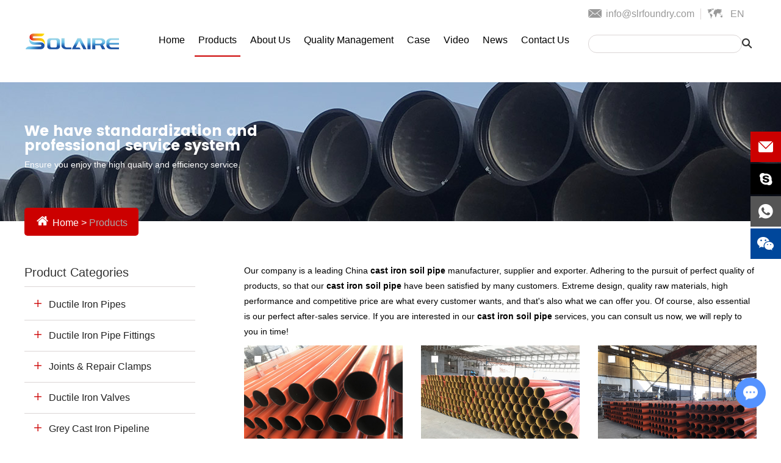

--- FILE ---
content_type: text/html; charset=utf-8
request_url: https://www.slrfoundry.com/index.php/products/cast-iron-soil-pipe.html
body_size: 6431
content:
 <!DOCTYPE html>
     <!DOCTYPE html>
<html lang="en">
<head>
<meta charset="UTF-8">
<meta name="viewport" content="width=device-width, initial-scale=1, maximum-scale=1, user-scalable=no">
<meta http-equiv="X-UA-Compatible" content="IE=edge,chrome=1">
<meta name="renderer" content="webkit">
<meta content="telephone=no" name="format-detection" />
<title>Ductile Iron Pipe Manufacturers, Ductile Iron Pipes and Fittings Manufacturers, Ductile Iron Tee, PE Pipe Flange Adaptor | Beijing Solaire</title>
<meta name="keywords" content="Ductile Iron Pipe Manufacturers, Ductile Iron Pipes and Fittings Manufacturers, Ductile Iron Tee, PE Pipe Flange Adaptor | Beijing Solaire" />
<meta name="description" content="We are ductile iron pipe manufacturers that provide ductile iron tee and pe pipe flange adaptors, our company has been committed to supplying personalized product solutions to customers, pls consult us." />
<link rel="shortcut icon" href="/favicon.ico" />
<!-- Google Tag Manager -->
<script>(function(w,d,s,l,i){w[l]=w[l]||[];w[l].push({'gtm.start':
new Date().getTime(),event:'gtm.js'});var f=d.getElementsByTagName(s)[0],
j=d.createElement(s),dl=l!='dataLayer'?'&l='+l:'';j.async=true;j.src=
'https://www.googletagmanager.com/gtm.js?id='+i+dl;f.parentNode.insertBefore(j,f);
})(window,document,'script','dataLayer','GTM-WXX4PWNZ');</script>
<!-- End Google Tag Manager -->
<!-- Google tag (gtag.js) -->
<script async src="https://www.googletagmanager.com/gtag/js?id=G-FKVBC2YF4D"></script>
<script>
  window.dataLayer = window.dataLayer || [];
  function gtag(){dataLayer.push(arguments);}
  gtag('js', new Date());

  gtag('config', 'G-FKVBC2YF4D');
</script>
<!-- Google tag (gtag.js) -->
<script async src="https://www.googletagmanager.com/gtag/js?id=UA-262445509-1"></script>
<script>
  window.dataLayer = window.dataLayer || [];
  function gtag(){dataLayer.push(arguments);}
  gtag('js', new Date());

  gtag('config', 'UA-262445509-1');
</script><link type="text/css" rel="stylesheet" href="/themes/simplebootx/style/css/main.css" />
<script src="/themes/simplebootx/style/js/jquery.js"></script>
<script src="/themes/simplebootx/style/js/jquery.jqzoom.js"></script>
<script src="/themes/simplebootx/style/js/slick.min.js"></script>

<!--[if IE]>
<script>
(function(){if(!/*@cc_on!@*/0)return;var e = "abbr,article,aside,audio,bb,canvas,datagrid,datalist,details,dialog,eventsource,figure,footer,header,hgroup,mark,menu,meter,nav,output,progress,section,time,video".split(','),i=e.length;while(i--){document.createElement(e[i])}})()
</script>
<![endif]-->
<!--[if IE 6]>
<link rel="stylesheet" href="https://www.slrfoundry.com/themes/simplebootx/style/css/main.css">
<![endif]-->

<!--[if lt IE 9]>
          <script src="https://www.slrfoundry.com/themes/simplebootx/style/js/css3-mediaqueries.js"></script>
<![endif]-->

<script>

    var browser = navigator.appName

    var b_version = navigator.appVersion

    var version = b_version.split(";");

    var trim_Version = version[1].replace(/[ ]/g, "");

    if (browser == "Microsoft Internet Explorer" && trim_Version == "MSIE6.0") { alert("Your browser version is too low, and some features may not be displayed! Please upgrade your browser or use another browser!"); }

    else if (browser == "Microsoft Internet Explorer" && trim_Version == "MSIE7.0") { alert("Your browser version is too low, and some features may not be displayed! Please upgrade your browser or use another browser!"); }

</script>
</head><body>

    <div class="headbox">
      <div class="wap-nav">
  <div class="nav">
    <ul class="">
      <form action="/index.php/Search/Index/index.html" method="get" class="fix">
        <input type="text" placeholder="Search..." class="iptc l" name="q">
        <input type="submit" value="" class="ipsc r">
      </form>
      <li class=""><a href="/"> Home </a></li>
      <li class=""> <a href="https://www.slrfoundry.com/products/" title="Products"> Products </a>
            <div class="addition"></div>
                <div class="c-show c-show1">
                  <div class="c-s1"> <a href="https://www.slrfoundry.com/ductile-iron-pipes/" title="Ductile Iron Pipes" class="fa fa-dot-circle-o"> <span>Ductile Iron Pipes</span> </a>
                      <div class="addition"></div>
                          <div class="c-show c-show2">
                            <div class="c-s2"> <a href="https://www.slrfoundry.com/overview/" title="Overview" class="fa fa-asterisk"> <span>Overview</span> </a>
                                                              </div><div class="c-s2"> <a href="https://www.slrfoundry.com/technical-details/" title="Technical Details" class="fa fa-asterisk"> <span>Technical Details</span> </a>
                                                              </div><div class="c-s2"> <a href="https://www.slrfoundry.com/storage-transportation/" title="Storage & Transportation" class="fa fa-asterisk"> <span>Storage & Transportation</span> </a>
                                                              </div><div class="c-s2"> <a href="https://www.slrfoundry.com/pipes-list/" title="Pipes List" class="fa fa-asterisk"> <span>Pipes List</span> </a>
                                                              </div>                          </div>                    </div><div class="c-s1"> <a href="https://www.slrfoundry.com/ductile-iron-fittings/" title="Ductile Iron Pipe Fittings" class="fa fa-dot-circle-o"> <span>Ductile Iron Pipe Fittings</span> </a>
                      <div class="addition"></div>
                          <div class="c-show c-show2">
                            <div class="c-s2"> <a href="https://www.slrfoundry.com/technical-details-/" title="Technical Details" class="fa fa-asterisk"> <span>Technical Details</span> </a>
                                                              </div><div class="c-s2"> <a href="https://www.slrfoundry.com/accessories/" title="Accessories" class="fa fa-asterisk"> <span>Accessories</span> </a>
                                                              </div><div class="c-s2"> <a href="https://www.slrfoundry.com/fittings-list/" title="Fittings list" class="fa fa-asterisk"> <span>Fittings list</span> </a>
                                                              </div>                          </div>                    </div><div class="c-s1"> <a href="https://www.slrfoundry.com/joints-and-repair-clamps/" title="Joints & Repair Clamps" class="fa fa-dot-circle-o"> <span>Joints & Repair Clamps</span> </a>
                      <div class="addition"></div>
                          <div class="c-show c-show2">
                            <div class="c-s2"> <a href="https://www.slrfoundry.com/flange-adaptor/" title="Flange Adaptor" class="fa fa-asterisk"> <span>Flange Adaptor</span> </a>
                                                              </div><div class="c-s2"> <a href="https://www.slrfoundry.com/coupling/" title="Coupling" class="fa fa-asterisk"> <span>Coupling</span> </a>
                                                              </div><div class="c-s2"> <a href="https://www.slrfoundry.com/dismantling-joint/" title="Dismantling Joint" class="fa fa-asterisk"> <span>Dismantling Joint</span> </a>
                                                              </div><div class="c-s2"> <a href="https://www.slrfoundry.com/repair-clamp/" title="Repair Clamp" class="fa fa-asterisk"> <span>Repair Clamp</span> </a>
                                                              </div>                          </div>                    </div><div class="c-s1"> <a href="https://www.slrfoundry.com/ductile-iron-valves/" title="Ductile Iron Valves" class="fa fa-dot-circle-o"> <span>Ductile Iron Valves</span> </a>
                      <div class="addition"></div>
                          <div class="c-show c-show2">
                            <div class="c-s2"> <a href="https://www.slrfoundry.com/gate-valve/" title="Gate Valve" class="fa fa-asterisk"> <span>Gate Valve</span> </a>
                                                              </div><div class="c-s2"> <a href="https://www.slrfoundry.com/butterfly-valve/" title="Butterfly Valve" class="fa fa-asterisk"> <span>Butterfly Valve</span> </a>
                                                              </div><div class="c-s2"> <a href="https://www.slrfoundry.com/check-valve/" title="Check Valve" class="fa fa-asterisk"> <span>Check Valve</span> </a>
                                                              </div><div class="c-s2"> <a href="https://www.slrfoundry.com/air-valve/" title="Air Valve" class="fa fa-asterisk"> <span>Air Valve</span> </a>
                                                              </div><div class="c-s2"> <a href="https://www.slrfoundry.com/copper-valve/" title="Copper Valve" class="fa fa-asterisk"> <span>Copper Valve</span> </a>
                                                              </div>                          </div>                    </div><div class="c-s1"> <a href="https://www.slrfoundry.com/cast-iron-pipes-and-fittings/" title="Grey Cast Iron Pipeline" class="fa fa-dot-circle-o"> <span>Grey Cast Iron Pipeline</span> </a>
                      <div class="addition"></div>
                          <div class="c-show c-show2">
                            <div class="c-s2"> <a href="https://www.slrfoundry.com/grey-cast-iron-pipes/" title="Grey Cast Iron Pipes" class="fa fa-asterisk"> <span>Grey Cast Iron Pipes</span> </a>
                                                              </div><div class="c-s2"> <a href="https://www.slrfoundry.com/grey-cast-iron-fittings-and-clamps/" title="Fittings & Clamps" class="fa fa-asterisk"> <span>Fittings & Clamps</span> </a>
                                                              </div>                          </div>                    </div><div class="c-s1"> <a href="https://www.slrfoundry.com/steel-pipeline/" title="Steel Pipeline" class="fa fa-dot-circle-o"> <span>Steel Pipeline</span> </a>
                      <div class="addition"></div>
                          <div class="c-show c-show2">
                            <div class="c-s2"> <a href="https://www.slrfoundry.com/steel-pipes/" title="Steel Pipe and fittings" class="fa fa-asterisk"> <span>Steel Pipe and fittings</span> </a>
                                                              </div><div class="c-s2"> <a href="https://www.slrfoundry.com/malleable-iron-fittings/" title="Malleable Iron Fittings" class="fa fa-asterisk"> <span>Malleable Iron Fittings</span> </a>
                                                              </div><div class="c-s2"> <a href="https://www.slrfoundry.com/grooved-fittings/" title="Grooved Fittings" class="fa fa-asterisk"> <span>Grooved Fittings</span> </a>
                                                              </div>                          </div>                    </div>                </div>          </li><li class=""> <a href="https://www.slrfoundry.com/about-us/" title="About Us"> About Us </a>
                      </li><li class=""> <a href="https://www.slrfoundry.com/quality-management/" title="Quality Management"> Quality Management </a>
                      </li><li class=""> <a href="https://www.slrfoundry.com/case/" title="Case"> Case </a>
                      </li><li class=""> <a href="https://www.slrfoundry.com/video/" title="Video"> Video </a>
                      </li><li class=""> <a href="https://www.slrfoundry.com/news/" title="News"> News </a>
                      </li><li class=""> <a href="https://www.slrfoundry.com/contact-us/" title="Contact Us"> Contact Us </a>
                      </li>    </ul>
  </div>
  <div class="menubtn"> <span class="one"></span> <span class="two"></span> <span class="three"></span> </div>
</div>
<div class="head">
  <div class="wp2"> <a href="/" class="logo l"><img src="/themes/simplebootx/picbanners/logo.png" title="Beijing Solaire International Corporation" alt="Beijing Solaire International Corporation"></a>
    <div class="headyou r">
      <div>
        <div class="m-hdlang"> <a class="lang-item j-nextshow" href="javascript:;" title=""> En </a>
          <div class="lang-list">
            <p class="lang-item"> <a href="" title="" target="_blank" rel="nofollow"> En </a> </p>
            <p class="lang-item"> <a href=""> 中文 </a> </p>
          </div>
        </div>
        <p class="youxiang r"><i class="iconfont icon-email11"></i><a href="mailto:info@slrfoundry.com">info@slrfoundry.com</a></p>
        <div class="clear"></div>
      </div>
      <div class="search">
        <form action="/index.php/Search/Index/index.html" method="get">
          <input type="text" class="sou" name="q">
          <i class="iconfont icon-search5"></i>
          <input type="submit" class="suo" value="">
        </form>
      </div>
    </div>
    <ul class="navlist navlist1 r">
      <li 
            ><a href="/">Home</a>
      </li>
      <li 
          class="currentnav"          > <a href="https://www.slrfoundry.com/products/" title="Products"> Products </a>
          <ul class="yiji">
                <li> <a href="https://www.slrfoundry.com/ductile-iron-pipes/" title="Ductile Iron Pipes"> Ductile Iron Pipes </a>
                    <ul class="erji">
                          <li><a href="https://www.slrfoundry.com/overview/" title="Overview"> Overview </a></li><li><a href="https://www.slrfoundry.com/technical-details/" title="Technical Details"> Technical Details </a></li><li><a href="https://www.slrfoundry.com/storage-transportation/" title="Storage & Transportation"> Storage & Transportation </a></li><li><a href="https://www.slrfoundry.com/pipes-list/" title="Pipes List"> Pipes List </a></li>                        </ul>                  </li><li> <a href="https://www.slrfoundry.com/ductile-iron-fittings/" title="Ductile Iron Pipe Fittings"> Ductile Iron Pipe Fittings </a>
                    <ul class="erji">
                          <li><a href="https://www.slrfoundry.com/technical-details-/" title="Technical Details"> Technical Details </a></li><li><a href="https://www.slrfoundry.com/accessories/" title="Accessories"> Accessories </a></li><li><a href="https://www.slrfoundry.com/fittings-list/" title="Fittings list"> Fittings list </a></li>                        </ul>                  </li><li> <a href="https://www.slrfoundry.com/joints-and-repair-clamps/" title="Joints & Repair Clamps"> Joints & Repair Clamps </a>
                    <ul class="erji">
                          <li><a href="https://www.slrfoundry.com/flange-adaptor/" title="Flange Adaptor"> Flange Adaptor </a></li><li><a href="https://www.slrfoundry.com/coupling/" title="Coupling"> Coupling </a></li><li><a href="https://www.slrfoundry.com/dismantling-joint/" title="Dismantling Joint"> Dismantling Joint </a></li><li><a href="https://www.slrfoundry.com/repair-clamp/" title="Repair Clamp"> Repair Clamp </a></li>                        </ul>                  </li><li> <a href="https://www.slrfoundry.com/ductile-iron-valves/" title="Ductile Iron Valves"> Ductile Iron Valves </a>
                    <ul class="erji">
                          <li><a href="https://www.slrfoundry.com/gate-valve/" title="Gate Valve"> Gate Valve </a></li><li><a href="https://www.slrfoundry.com/butterfly-valve/" title="Butterfly Valve"> Butterfly Valve </a></li><li><a href="https://www.slrfoundry.com/check-valve/" title="Check Valve"> Check Valve </a></li><li><a href="https://www.slrfoundry.com/air-valve/" title="Air Valve"> Air Valve </a></li><li><a href="https://www.slrfoundry.com/copper-valve/" title="Copper Valve"> Copper Valve </a></li>                        </ul>                  </li><li> <a href="https://www.slrfoundry.com/cast-iron-pipes-and-fittings/" title="Grey Cast Iron Pipeline"> Grey Cast Iron Pipeline </a>
                    <ul class="erji">
                          <li><a href="https://www.slrfoundry.com/grey-cast-iron-pipes/" title="Grey Cast Iron Pipes"> Grey Cast Iron Pipes </a></li><li><a href="https://www.slrfoundry.com/grey-cast-iron-fittings-and-clamps/" title="Fittings & Clamps"> Fittings & Clamps </a></li>                        </ul>                  </li><li> <a href="https://www.slrfoundry.com/steel-pipeline/" title="Steel Pipeline"> Steel Pipeline </a>
                    <ul class="erji">
                          <li><a href="https://www.slrfoundry.com/steel-pipes/" title="Steel Pipe and fittings"> Steel Pipe and fittings </a></li><li><a href="https://www.slrfoundry.com/malleable-iron-fittings/" title="Malleable Iron Fittings"> Malleable Iron Fittings </a></li><li><a href="https://www.slrfoundry.com/grooved-fittings/" title="Grooved Fittings"> Grooved Fittings </a></li>                        </ul>                  </li>              </ul>          </li><li 
                    > <a href="https://www.slrfoundry.com/about-us/" title="About Us"> About Us </a>
                    </li><li 
                    > <a href="https://www.slrfoundry.com/quality-management/" title="Quality Management"> Quality Management </a>
                    </li><li 
                    > <a href="https://www.slrfoundry.com/case/" title="Case"> Case </a>
                    </li><li 
                    > <a href="https://www.slrfoundry.com/video/" title="Video"> Video </a>
                    </li><li 
                    > <a href="https://www.slrfoundry.com/news/" title="News"> News </a>
                    </li><li 
                    > <a href="https://www.slrfoundry.com/contact-us/" title="Contact Us"> Contact Us </a>
                    </li>      <div class="clear"></div>
    </ul>
        <ul class="navlist navlist2 r">
      <li class="        "><a href="/">Home</a></li>
      <li 
      class="currentnav"      ><a href="https://www.slrfoundry.com/products/">Products</a>
      </li>
      <li 
            ><a href="https://www.slrfoundry.com/about-us/">About Us</a>
      </li>
      <li 
            ><a href="https://www.slrfoundry.com/contact-us/">Contact Us</a>
      </li>
      <div class="clear"></div>
    </ul>
    <div class="clear"></div>
  </div>
</div>


       <div class="bannerf">
            <div class="wp">
                <div>
                    <p>We have standardization and professional service system</p>
                    <span>Ensure you enjoy the high quality and efficiency service.</span>
                </div>
            </div>
        </div>

    </div> 
     
<div class="wp">
    <div class="mianbao"> <a href="/"><i class="iconfont icon-home-copy"></i>&nbsp;Home</a>&nbsp;>&nbsp;<a href="https://www.slrfoundry.com/products/"  class="co00">Products</a></div>
</div>
    <!-- main1 -->

    <div class="fymain product1">
        <div class="wp">
            <div class="pyou r">
             
 <div style="font-size: 14px;line-height: 25px;margin-bottom:10px;">
            Our company is a leading China <b>cast iron soil pipe</b> manufacturer, supplier and exporter. Adhering to the pursuit of perfect quality of products, so that our <b>cast iron soil pipe</b> have been satisfied by many customers. Extreme design, quality raw materials, high performance and competitive price are what every customer wants, and that's also what we can offer you. Of course, also essential is our perfect after-sales service. If you are interested in our <b>cast iron soil pipe</b> services, you can consult us now, we will reply to you in time!        </div>
                <form action="/index.php/Content/Pagedis/inquiry.html"  method="post"> 

              <div class="pbox no_margin">
                            <div class="pcon">
                               <a href="https://www.slrfoundry.com/grey-cast-iron-pipes/en877-grey-cast-iron-pipe.html" title="EN877 Grey Cast Iron Pipe" class="ptu"><img src="https://www.slrfoundry.com/data/watermark/20200610/5ee0b271e7f4d.jpg" title="EN877 Grey Cast Iron Pipe" alt="EN877 Grey Cast Iron Pipe" /></a>
                                <input type="checkbox" name="pro[]" value="26">  
                            </div>
                            <a href="https://www.slrfoundry.com/grey-cast-iron-pipes/en877-grey-cast-iron-pipe.html" title="EN877 Grey Cast Iron Pipe" class="pp1">EN877 Grey Cast Iron Pipe</a>
                            <a href="/index.php/Content/Pagedis/lists/id/26/catid/6/hcatid/26.html" class="pp2" rel="nofollow">Inquire Now</a>
                        </div>
      	<div class="pbox ">
                            <div class="pcon">
                               <a href="https://www.slrfoundry.com/grey-cast-iron-pipes/grey-cast-iron-pipe.html" title="Grey Cast Iron Pipe" class="ptu"><img src="https://www.slrfoundry.com/data/watermark/20200610/5ee0b32ee47b4.jpg" title="Grey Cast Iron Pipe" alt="Grey Cast Iron Pipe" /></a>
                                <input type="checkbox" name="pro[]" value="51">  
                            </div>
                            <a href="https://www.slrfoundry.com/grey-cast-iron-pipes/grey-cast-iron-pipe.html" title="Grey Cast Iron Pipe" class="pp1">Grey Cast Iron Pipe</a>
                            <a href="/index.php/Content/Pagedis/lists/id/51/catid/6/hcatid/51.html" class="pp2" rel="nofollow">Inquire Now</a>
                        </div>
      	<div class="pbox ">
                            <div class="pcon">
                               <a href="https://www.slrfoundry.com/grey-cast-iron-pipes/en877-hubless-cast-iron-pipe.html" title="EN877 Hubless Cast Iron Pipe" class="ptu"><img src="https://www.slrfoundry.com/data/watermark/20200610/5ee0e6cf8f8e2.jpg" title="EN877 Hubless Cast Iron Pipe" alt="EN877 Hubless Cast Iron Pipe" /></a>
                                <input type="checkbox" name="pro[]" value="55">  
                            </div>
                            <a href="https://www.slrfoundry.com/grey-cast-iron-pipes/en877-hubless-cast-iron-pipe.html" title="EN877 Hubless Cast Iron Pipe" class="pp1">EN877 Hubless Cast Iron Pipe</a>
                            <a href="/index.php/Content/Pagedis/lists/id/55/catid/6/hcatid/55.html" class="pp2" rel="nofollow">Inquire Now</a>
                        </div>
      	<div class="pbox no_margin">
                            <div class="pcon">
                               <a href="https://www.slrfoundry.com/grey-cast-iron-pipes/din19522--grey-cast-iron-pipe.html" title="DIN19522 Grey Cast Iron Pipe" class="ptu"><img src="https://www.slrfoundry.com/data/watermark/20200610/5ee0e8a3dd706.jpg" title="DIN19522 Grey Cast Iron Pipe" alt="DIN19522 Grey Cast Iron Pipe" /></a>
                                <input type="checkbox" name="pro[]" value="56">  
                            </div>
                            <a href="https://www.slrfoundry.com/grey-cast-iron-pipes/din19522--grey-cast-iron-pipe.html" title="DIN19522 Grey Cast Iron Pipe" class="pp1">DIN19522 Grey Cast Iron Pipe</a>
                            <a href="/index.php/Content/Pagedis/lists/id/56/catid/6/hcatid/56.html" class="pp2" rel="nofollow">Inquire Now</a>
                        </div>
      	<div class="pbox ">
                            <div class="pcon">
                               <a href="https://www.slrfoundry.com/grey-cast-iron-pipes/en877-iso6594-grey-cast-iron-pipe.html" title="EN877/ISO6594 Grey cast iron pipe" class="ptu"><img src="https://www.slrfoundry.com/data/watermark/20200615/5ee6d8da8d2ef.jpg" title="EN877/ISO6594 Grey cast iron pipe" alt="EN877/ISO6594 Grey cast iron pipe" /></a>
                                <input type="checkbox" name="pro[]" value="58">  
                            </div>
                            <a href="https://www.slrfoundry.com/grey-cast-iron-pipes/en877-iso6594-grey-cast-iron-pipe.html" title="EN877/ISO6594 Grey cast iron pipe" class="pp1">EN877/ISO6594 Grey cast iron pipe</a>
                            <a href="/index.php/Content/Pagedis/lists/id/58/catid/6/hcatid/58.html" class="pp2" rel="nofollow">Inquire Now</a>
                        </div>
      	
              
                    
                
                    <div class="clear"></div>

                    <div class="ms_ye">
                                             <div class="xiangshang">
                            <span>Select</span>
                            <input type="submit" value="Add to Inquiry List">
                        </div>
                    </div>
                                                
                </form>
            </div>
                  


     <div class="pzuo l">
                <div class="title1">
                    <a href="https://www.slrfoundry.com/products/" class="zitib">Product Categories</a>
                </div>

                <div class="subNavBox">
        <div class="subNav"><a href="https://www.slrfoundry.com/ductile-iron-pipes/" title="Ductile Iron Pipes" >Ductile Iron Pipes</a></div>
            <ul class="navContent" style="display:none;">
                        <li><a    href="https://www.slrfoundry.com/overview/" title="Overview" >Overview</a></li><li><a    href="https://www.slrfoundry.com/technical-details/" title="Technical Details" >Technical Details</a></li><li><a    href="https://www.slrfoundry.com/storage-transportation/" title="Storage & Transportation" >Storage & Transportation</a></li><li><a    href="https://www.slrfoundry.com/pipes-list/" title="Pipes List" >Pipes List</a></li>                      
                        
                 </ul><div class="subNav"><a href="https://www.slrfoundry.com/ductile-iron-fittings/" title="Ductile Iron Pipe Fittings" >Ductile Iron Pipe Fittings</a></div>
            <ul class="navContent" style="display:none;">
                        <li><a    href="https://www.slrfoundry.com/technical-details-/" title="Technical Details" >Technical Details</a></li><li><a    href="https://www.slrfoundry.com/accessories/" title="Accessories" >Accessories</a></li><li><a    href="https://www.slrfoundry.com/fittings-list/" title="Fittings list" >Fittings list</a></li>                      
                        
                 </ul><div class="subNav"><a href="https://www.slrfoundry.com/joints-and-repair-clamps/" title="Joints & Repair Clamps" >Joints & Repair Clamps</a></div>
            <ul class="navContent" style="display:none;">
                        <li><a    href="https://www.slrfoundry.com/flange-adaptor/" title="Flange Adaptor" >Flange Adaptor</a></li><li><a    href="https://www.slrfoundry.com/coupling/" title="Coupling" >Coupling</a></li><li><a    href="https://www.slrfoundry.com/dismantling-joint/" title="Dismantling Joint" >Dismantling Joint</a></li><li><a    href="https://www.slrfoundry.com/repair-clamp/" title="Repair Clamp" >Repair Clamp</a></li>                      
                        
                 </ul><div class="subNav"><a href="https://www.slrfoundry.com/ductile-iron-valves/" title="Ductile Iron Valves" >Ductile Iron Valves</a></div>
            <ul class="navContent" style="display:none;">
                        <li><a    href="https://www.slrfoundry.com/gate-valve/" title="Gate Valve" >Gate Valve</a></li><li><a    href="https://www.slrfoundry.com/butterfly-valve/" title="Butterfly Valve" >Butterfly Valve</a></li><li><a    href="https://www.slrfoundry.com/check-valve/" title="Check Valve" >Check Valve</a></li><li><a    href="https://www.slrfoundry.com/air-valve/" title="Air Valve" >Air Valve</a></li><li><a    href="https://www.slrfoundry.com/copper-valve/" title="Copper Valve" >Copper Valve</a></li>                      
                        
                 </ul><div class="subNav"><a href="https://www.slrfoundry.com/cast-iron-pipes-and-fittings/" title="Grey Cast Iron Pipeline" >Grey Cast Iron Pipeline</a></div>
            <ul class="navContent" style="display:none;">
                        <li><a    href="https://www.slrfoundry.com/grey-cast-iron-pipes/" title="Grey Cast Iron Pipes" >Grey Cast Iron Pipes</a></li><li><a    href="https://www.slrfoundry.com/grey-cast-iron-fittings-and-clamps/" title="Fittings & Clamps" >Fittings & Clamps</a></li>                      
                        
                 </ul><div class="subNav"><a href="https://www.slrfoundry.com/steel-pipeline/" title="Steel Pipeline" >Steel Pipeline</a></div>
            <ul class="navContent" style="display:none;">
                        <li><a    href="https://www.slrfoundry.com/steel-pipes/" title="Steel Pipe and fittings" >Steel Pipe and fittings</a></li><li><a    href="https://www.slrfoundry.com/malleable-iron-fittings/" title="Malleable Iron Fittings" >Malleable Iron Fittings</a></li><li><a    href="https://www.slrfoundry.com/grooved-fittings/" title="Grooved Fittings" >Grooved Fittings</a></li>                      
                        
                 </ul>    </div>


                <div class="title1 title2">
                    <a href="https://www.slrfoundry.com/products/" class="zitib">Tags</a>
                </div>
                <div class="tags">
                    


                           

                        
 
                    
                </div>
            </div>
            <div class="clear"></div>
        </div>
    </div> 
       <ul class="ce">
  <li class="ce1"><a href="mailto:info@slrfoundry.com"><i class="iconfont icon-email2"></i></a></li>
  <li class="ce2"><a href="skype:1067271169?chat" target="_blank"><i class="iconfont icon-skype"></i></a></li>
  <li class="ce3"><a href="https://api.whatsapp.com/send?phone=8615510066568" target="_blank"><i class="iconfont icon-whatsapp1"></i></a></li>
  <li class="ce4"><a><i class="iconfont icon-wechat"></i></a><img src="/themes/simplebootx/picbanners/ewm.png" alt="" class="ewm" ></li>
</ul>
<div class="hdtop"><i class="iconfont icon-xxx"></i></div>
<!-- footer -->
<div class="bottom">
  <div class="wp">
    <div class="div div1 l"> <span>navigation</span>
      <ul>
        <li><a href="/" title="Home">Home</a></li>
        <li > <a href="https://www.slrfoundry.com/products/" title="Products" >Products</a></li><li > <a href="https://www.slrfoundry.com/about-us/" title="About Us" >About Us</a></li><li > <a href="https://www.slrfoundry.com/quality-management/" title="Quality Management" >Quality Management</a></li><li > <a href="https://www.slrfoundry.com/case/" title="Case" >Case</a></li><li > <a href="https://www.slrfoundry.com/video/" title="Video" >Video</a></li><li > <a href="https://www.slrfoundry.com/news/" title="News" >News</a></li><li > <a href="https://www.slrfoundry.com/contact-us/" title="Contact Us" >Contact Us</a></li>      </ul>
    </div>
    <div class="div div2 l"> <a href="https://www.slrfoundry.com/products/">Product Categories</a>
      <ul>
                  <li > <a href="https://www.slrfoundry.com/ductile-iron-pipe/" title="Ductile Iron Pipe">Ductile Iron Pipe</a></li>
            <li > <a href="https://www.slrfoundry.com/flange-adaptor/" title="Flange Adaptor">Flange Adaptor</a></li>
            <li > <a href="https://www.slrfoundry.com/ductile-iron-fitting/" title="Ductile Iron Fitting">Ductile Iron Fitting</a></li>
            <li > <a href="https://www.slrfoundry.com/coupling/" title="Coupling">Coupling</a></li>
            <li > <a href="https://www.slrfoundry.com/malleable-iron-fittings/" title="Malleable Iron Fitting">Malleable Iron Fitting</a></li>
            <li > <a href="https://www.slrfoundry.com/dismantling-joint/" title="Dismantling Joint">Dismantling Joint</a></li>
            <li > <a href="https://www.slrfoundry.com/gate-valve/" title="Gate Valve">Gate Valve</a></li>
            <li > <a href="https://www.slrfoundry.com/repair-clamp/" title="Repair Clamp">Repair Clamp</a></li>
            <li > <a href="https://www.slrfoundry.com/butterfly-valve/" title="Butterfly Valve">Butterfly Valve</a></li>
            <li > <a href="https://www.slrfoundry.com/products/" title="Manhole Cover">Manhole Cover</a></li>
            <li > <a href="https://www.slrfoundry.com/steel-pipes-and-fittings/" title="Steel Pipes and Fitting">Steel Pipes and Fitting</a></li>
            <li > <a href="https://www.slrfoundry.com/cast-iron-pipes-and-fittings/" title="Cast Iron Pipe and Fitting">Cast Iron Pipe and Fitting</a></li>
                  </ul>
    </div>
    <div class="div div3 r"> <a href="https://www.slrfoundry.com/contact-us/">Contact Us</a>
      <ul>
        <li>Name: Lydia Hou</li>
        <li>Mob.: +86 155 1006 6568</li>
        <li>Skype: <a href="skype:1067271169?chat" target="_blank">1067271169</a></li>
        <li>Whatsapp: <a href="https://api.whatsapp.com/send?phone=8615510066568" target="_blank">+86 155 1006 6568</a></li>
        <li>E-mail: <a href="mailto:info@slrfoundry.com">info@slrfoundry.com</a></li>
      </ul>
    </div>
    <div class="clear"></div>
    <div class="bsjj"> <a href="https://www.facebook.com/profile.php?id=100092717740279" target="_blank" rel="nofollow"> <svg width="31" height="31">
      <image xlink:href="/themes/simplebootx/style/images/facebook.svg" src="/themes/simplebootx/style/images/facebook.png" width="100%" height="100%" />
      </svg> </a> <a href="https://twitter.com/BCorporaion" target="_blank" rel="nofollow"> <svg width="31" height="31">
      <image xlink:href="/themes/simplebootx/style/images/twitter.svg" src="/themes/simplebootx/style/images/twitter.png" width="100%" height="100%" />
      </svg> </a> <a href="https://www.pinterest.com/Solaire11/" target="_blank" rel="nofollow"> <svg width="31" height="31">
      <image xlink:href="/themes/simplebootx/style/images/pinterest.svg" src="/themes/simplebootx/style/images/pinterest.png" width="100%" height="100%" />
      </svg> </a> <a href="https://www.linkedin.com/company/42748354/admin/" target="_blank" rel="nofollow"> <svg width="31" height="31">
      <image xlink:href="/themes/simplebootx/style/images/linkedin.svg" src="/themes/simplebootx/style/images/linkedin.png" width="100%" height="100%" />
      </svg> </a> <a href="	https://www.instagram.com/beijingsolaireinternational/" target="_blank" rel="nofollow"> <svg width="31" height="31">
      <image xlink:href="/themes/simplebootx/style/images/instagram.svg" src="/themes/simplebootx/style/images/instagram.png" width="100%" height="100%" />
      </svg> </a> <a href="https://www.youtube.com/channel/UCIOo5v-RvFvzZ6FZ_vqlXXA" target="_blank" rel="nofollow"> <svg width="31" height="31">
      <image xlink:href="/themes/simplebootx/style/images/youtube.svg" src="/themes/simplebootx/style/images/youtube.png" width="100%" height="100%" />
      </svg> </a> </div>
    <div class="link">
          </div>
  </div>
</div>
<div class="dibu">
  <div class="wp">
    <p class="copyright">Copyright © Beijing Solaire International Corporation All Rights Reserved | <a style="color: #ababab;" href="/sitemap.xml" target="_blank">Sitemap</a> | <!-- Google Tag Manager (noscript) -->
<noscript><iframe src="https://www.googletagmanager.com/ns.html?id=GTM-WXX4PWNZ"
height="0" width="0" style="display:none;visibility:hidden"></iframe></noscript>
<!-- End Google Tag Manager (noscript) -->
<script type="text/javascript">document.write(unescape("%3Cspan id='cnzz_stat_icon_1278686925'%3E%3C/span%3E%3Cscript src='https://s4.cnzz.com/z_stat.php%3Fid%3D1278686925%26show%3Dpic' type='text/javascript'%3E%3C/script%3E"));</script>
<!-- Load Facebook SDK for JavaScript -->
      <div id="fb-root"></div>
      <script>
        window.fbAsyncInit = function() {
          FB.init({
            xfbml            : true,
            version          : 'v7.0'
          });
        };

        (function(d, s, id) {
        var js, fjs = d.getElementsByTagName(s)[0];
        if (d.getElementById(id)) return;
        js = d.createElement(s); js.id = id;
        js.src = 'https://connect.facebook.net/en_US/sdk/xfbml.customerchat.js';
        fjs.parentNode.insertBefore(js, fjs);
      }(document, 'script', 'facebook-jssdk'));</script>

      <!-- Your Chat Plugin code -->
      <div class="fb-customerchat"
        attribution=setup_tool
        page_id="108269370966488">
      </div>
<meta name="p:domain_verify" content="be465010267fc477c87efc0c004272a5"/></p>
  </div>
</div>
<script>
var dxurl = window.location.href;
var title = "";
if(!title)title='Other';
$.get("/index.php?g=Demo&m=Index&a=views&zxurl="+dxurl+"&title="+title);

var proarttitle = '';
var mod = '5';
$.get("/index.php?g=Demo&m=Index&a=arp&modelid=" + mod + "&zxurl="+dxurl+"&title="+proarttitle);</script>
<script src="/themes/simplebootx/style/form1.js"></script> 
<script>
    (function() {
        var _reanodcode = document.createElement("script");
        _reanodcode.src = "//chat.chukouplus.com/static/js/init_kefu.js?3";
        var s = document.getElementsByTagName("script")[0];
        s.parentNode.insertBefore(_reanodcode, s);
    })();
</script> 
<script src="/themes/simplebootx/style/js/placeholder.js"></script> 
<script src="/themes/simplebootx/style/js/resize.js"></script> 
<script src="/themes/simplebootx/style/js/baguetteBox.js"></script> 
<script src="/themes/simplebootx/style/js/slide.js"></script> 
<script src="/themes/simplebootx/style/js/sm.js"></script> 
<script src="/themes/simplebootx/style/js/qiehuan.js"></script> 
<script>
    $(".img-scroll").DY_scroll({toggle:true, auto: true})
</script> 
<script src="/themes/simplebootx/style/js/base.js"></script>
</body></html>

--- FILE ---
content_type: text/css
request_url: https://www.slrfoundry.com/themes/simplebootx/style/css/main.css
body_size: 25755
content:
@charset "UTF-8";/*!
Animate.css - http://daneden.me/animate
Licensed under the MIT license - http://opensource.org/licenses/MIT

Copyright (c) 2014 Daniel Eden
*/.animated{-webkit-animation-duration:1s;animation-duration:1s;-webkit-animation-fill-mode:both;animation-fill-mode:both}.animated.infinite{-webkit-animation-iteration-count:infinite;animation-iteration-count:infinite}.animated.hinge{-webkit-animation-duration:2s;animation-duration:2s}@-webkit-keyframes bounce{0%,100%,20%,53%,80%{-webkit-transition-timing-function:cubic-bezier(0.215,.61,.355,1);transition-timing-function:cubic-bezier(0.215,.61,.355,1);-webkit-transform:translate3d(0,0,0);transform:translate3d(0,0,0)}40%,43%{-webkit-transition-timing-function:cubic-bezier(0.755,.050,.855,.060);transition-timing-function:cubic-bezier(0.755,.050,.855,.060);-webkit-transform:translate3d(0,-30px,0);transform:translate3d(0,-30px,0)}70%{-webkit-transition-timing-function:cubic-bezier(0.755,.050,.855,.060);transition-timing-function:cubic-bezier(0.755,.050,.855,.060);-webkit-transform:translate3d(0,-15px,0);transform:translate3d(0,-15px,0)}90%{-webkit-transform:translate3d(0,-4px,0);transform:translate3d(0,-4px,0)}}@keyframes bounce{0%,100%,20%,53%,80%{-webkit-transition-timing-function:cubic-bezier(0.215,.61,.355,1);transition-timing-function:cubic-bezier(0.215,.61,.355,1);-webkit-transform:translate3d(0,0,0);transform:translate3d(0,0,0)}40%,43%{-webkit-transition-timing-function:cubic-bezier(0.755,.050,.855,.060);transition-timing-function:cubic-bezier(0.755,.050,.855,.060);-webkit-transform:translate3d(0,-30px,0);transform:translate3d(0,-30px,0)}70%{-webkit-transition-timing-function:cubic-bezier(0.755,.050,.855,.060);transition-timing-function:cubic-bezier(0.755,.050,.855,.060);-webkit-transform:translate3d(0,-15px,0);transform:translate3d(0,-15px,0)}90%{-webkit-transform:translate3d(0,-4px,0);transform:translate3d(0,-4px,0)}}.bounce{-webkit-animation-name:bounce;animation-name:bounce;-webkit-transform-origin:center bottom;-ms-transform-origin:center bottom;transform-origin:center bottom}@-webkit-keyframes flash{0%,100%,50%{opacity:1}25%,75%{opacity:0}}@keyframes flash{0%,100%,50%{opacity:1}25%,75%{opacity:0}}.flash{-webkit-animation-name:flash;animation-name:flash}@-webkit-keyframes pulse{0%{-webkit-transform:scale3d(1,1,1);transform:scale3d(1,1,1)}50%{-webkit-transform:scale3d(1.05,1.05,1.05);transform:scale3d(1.05,1.05,1.05)}100%{-webkit-transform:scale3d(1,1,1);transform:scale3d(1,1,1)}}@keyframes pulse{0%{-webkit-transform:scale3d(1,1,1);transform:scale3d(1,1,1)}50%{-webkit-transform:scale3d(1.05,1.05,1.05);transform:scale3d(1.05,1.05,1.05)}100%{-webkit-transform:scale3d(1,1,1);transform:scale3d(1,1,1)}}.pulse{-webkit-animation-name:pulse;animation-name:pulse}@-webkit-keyframes rubberBand{0%{-webkit-transform:scale3d(1,1,1);transform:scale3d(1,1,1)}30%{-webkit-transform:scale3d(1.25,.75,1);transform:scale3d(1.25,.75,1)}40%{-webkit-transform:scale3d(0.75,1.25,1);transform:scale3d(0.75,1.25,1)}50%{-webkit-transform:scale3d(1.15,.85,1);transform:scale3d(1.15,.85,1)}65%{-webkit-transform:scale3d(.95,1.05,1);transform:scale3d(.95,1.05,1)}75%{-webkit-transform:scale3d(1.05,.95,1);transform:scale3d(1.05,.95,1)}100%{-webkit-transform:scale3d(1,1,1);transform:scale3d(1,1,1)}}@keyframes rubberBand{0%{-webkit-transform:scale3d(1,1,1);transform:scale3d(1,1,1)}30%{-webkit-transform:scale3d(1.25,.75,1);transform:scale3d(1.25,.75,1)}40%{-webkit-transform:scale3d(0.75,1.25,1);transform:scale3d(0.75,1.25,1)}50%{-webkit-transform:scale3d(1.15,.85,1);transform:scale3d(1.15,.85,1)}65%{-webkit-transform:scale3d(.95,1.05,1);transform:scale3d(.95,1.05,1)}75%{-webkit-transform:scale3d(1.05,.95,1);transform:scale3d(1.05,.95,1)}100%{-webkit-transform:scale3d(1,1,1);transform:scale3d(1,1,1)}}.rubberBand{-webkit-animation-name:rubberBand;animation-name:rubberBand}@-webkit-keyframes shake{0%,100%{-webkit-transform:translate3d(0,0,0);transform:translate3d(0,0,0)}10%,30%,50%,70%,90%{-webkit-transform:translate3d(-10px,0,0);transform:translate3d(-10px,0,0)}20%,40%,60%,80%{-webkit-transform:translate3d(10px,0,0);transform:translate3d(10px,0,0)}}@keyframes shake{0%,100%{-webkit-transform:translate3d(0,0,0);transform:translate3d(0,0,0)}10%,30%,50%,70%,90%{-webkit-transform:translate3d(-10px,0,0);transform:translate3d(-10px,0,0)}20%,40%,60%,80%{-webkit-transform:translate3d(10px,0,0);transform:translate3d(10px,0,0)}}.shake{-webkit-animation-name:shake;animation-name:shake}@-webkit-keyframes swing{20%{-webkit-transform:rotate3d(0,0,1,15deg);transform:rotate3d(0,0,1,15deg)}40%{-webkit-transform:rotate3d(0,0,1,-10deg);transform:rotate3d(0,0,1,-10deg)}60%{-webkit-transform:rotate3d(0,0,1,5deg);transform:rotate3d(0,0,1,5deg)}80%{-webkit-transform:rotate3d(0,0,1,-5deg);transform:rotate3d(0,0,1,-5deg)}100%{-webkit-transform:rotate3d(0,0,1,0deg);transform:rotate3d(0,0,1,0deg)}}@keyframes swing{20%{-webkit-transform:rotate3d(0,0,1,15deg);transform:rotate3d(0,0,1,15deg)}40%{-webkit-transform:rotate3d(0,0,1,-10deg);transform:rotate3d(0,0,1,-10deg)}60%{-webkit-transform:rotate3d(0,0,1,5deg);transform:rotate3d(0,0,1,5deg)}80%{-webkit-transform:rotate3d(0,0,1,-5deg);transform:rotate3d(0,0,1,-5deg)}100%{-webkit-transform:rotate3d(0,0,1,0deg);transform:rotate3d(0,0,1,0deg)}}.swing{-webkit-transform-origin:top center;-ms-transform-origin:top center;transform-origin:top center;-webkit-animation-name:swing;animation-name:swing}@-webkit-keyframes tada{0%{-webkit-transform:scale3d(1,1,1);transform:scale3d(1,1,1)}10%,20%{-webkit-transform:scale3d(.9,.9,.9) rotate3d(0,0,1,-3deg);transform:scale3d(.9,.9,.9) rotate3d(0,0,1,-3deg)}30%,50%,70%,90%{-webkit-transform:scale3d(1.1,1.1,1.1) rotate3d(0,0,1,3deg);transform:scale3d(1.1,1.1,1.1) rotate3d(0,0,1,3deg)}40%,60%,80%{-webkit-transform:scale3d(1.1,1.1,1.1) rotate3d(0,0,1,-3deg);transform:scale3d(1.1,1.1,1.1) rotate3d(0,0,1,-3deg)}100%{-webkit-transform:scale3d(1,1,1);transform:scale3d(1,1,1)}}@keyframes tada{0%{-webkit-transform:scale3d(1,1,1);transform:scale3d(1,1,1)}10%,20%{-webkit-transform:scale3d(.9,.9,.9) rotate3d(0,0,1,-3deg);transform:scale3d(.9,.9,.9) rotate3d(0,0,1,-3deg)}30%,50%,70%,90%{-webkit-transform:scale3d(1.1,1.1,1.1) rotate3d(0,0,1,3deg);transform:scale3d(1.1,1.1,1.1) rotate3d(0,0,1,3deg)}40%,60%,80%{-webkit-transform:scale3d(1.1,1.1,1.1) rotate3d(0,0,1,-3deg);transform:scale3d(1.1,1.1,1.1) rotate3d(0,0,1,-3deg)}100%{-webkit-transform:scale3d(1,1,1);transform:scale3d(1,1,1)}}.tada{-webkit-animation-name:tada;animation-name:tada}@-webkit-keyframes wobble{0%{-webkit-transform:none;transform:none}15%{-webkit-transform:translate3d(-25%,0,0) rotate3d(0,0,1,-5deg);transform:translate3d(-25%,0,0) rotate3d(0,0,1,-5deg)}30%{-webkit-transform:translate3d(20%,0,0) rotate3d(0,0,1,3deg);transform:translate3d(20%,0,0) rotate3d(0,0,1,3deg)}45%{-webkit-transform:translate3d(-15%,0,0) rotate3d(0,0,1,-3deg);transform:translate3d(-15%,0,0) rotate3d(0,0,1,-3deg)}60%{-webkit-transform:translate3d(10%,0,0) rotate3d(0,0,1,2deg);transform:translate3d(10%,0,0) rotate3d(0,0,1,2deg)}75%{-webkit-transform:translate3d(-5%,0,0) rotate3d(0,0,1,-1deg);transform:translate3d(-5%,0,0) rotate3d(0,0,1,-1deg)}100%{-webkit-transform:none;transform:none}}@keyframes wobble{0%{-webkit-transform:none;transform:none}15%{-webkit-transform:translate3d(-25%,0,0) rotate3d(0,0,1,-5deg);transform:translate3d(-25%,0,0) rotate3d(0,0,1,-5deg)}30%{-webkit-transform:translate3d(20%,0,0) rotate3d(0,0,1,3deg);transform:translate3d(20%,0,0) rotate3d(0,0,1,3deg)}45%{-webkit-transform:translate3d(-15%,0,0) rotate3d(0,0,1,-3deg);transform:translate3d(-15%,0,0) rotate3d(0,0,1,-3deg)}60%{-webkit-transform:translate3d(10%,0,0) rotate3d(0,0,1,2deg);transform:translate3d(10%,0,0) rotate3d(0,0,1,2deg)}75%{-webkit-transform:translate3d(-5%,0,0) rotate3d(0,0,1,-1deg);transform:translate3d(-5%,0,0) rotate3d(0,0,1,-1deg)}100%{-webkit-transform:none;transform:none}}.wobble{-webkit-animation-name:wobble;animation-name:wobble}@-webkit-keyframes bounceIn{0%,100%,20%,40%,60%,80%{-webkit-transition-timing-function:cubic-bezier(0.215,.61,.355,1);transition-timing-function:cubic-bezier(0.215,.61,.355,1)}0%{opacity:0;-webkit-transform:scale3d(.3,.3,.3);transform:scale3d(.3,.3,.3)}20%{-webkit-transform:scale3d(1.1,1.1,1.1);transform:scale3d(1.1,1.1,1.1)}40%{-webkit-transform:scale3d(.9,.9,.9);transform:scale3d(.9,.9,.9)}60%{opacity:1;-webkit-transform:scale3d(1.03,1.03,1.03);transform:scale3d(1.03,1.03,1.03)}80%{-webkit-transform:scale3d(.97,.97,.97);transform:scale3d(.97,.97,.97)}100%{opacity:1;-webkit-transform:scale3d(1,1,1);transform:scale3d(1,1,1)}}@keyframes bounceIn{0%,100%,20%,40%,60%,80%{-webkit-transition-timing-function:cubic-bezier(0.215,.61,.355,1);transition-timing-function:cubic-bezier(0.215,.61,.355,1)}0%{opacity:0;-webkit-transform:scale3d(.3,.3,.3);transform:scale3d(.3,.3,.3)}20%{-webkit-transform:scale3d(1.1,1.1,1.1);transform:scale3d(1.1,1.1,1.1)}40%{-webkit-transform:scale3d(.9,.9,.9);transform:scale3d(.9,.9,.9)}60%{opacity:1;-webkit-transform:scale3d(1.03,1.03,1.03);transform:scale3d(1.03,1.03,1.03)}80%{-webkit-transform:scale3d(.97,.97,.97);transform:scale3d(.97,.97,.97)}100%{opacity:1;-webkit-transform:scale3d(1,1,1);transform:scale3d(1,1,1)}}.bounceIn{-webkit-animation-name:bounceIn;animation-name:bounceIn;-webkit-animation-duration:.75s;animation-duration:.75s}@-webkit-keyframes bounceInDown{0%,100%,60%,75%,90%{-webkit-transition-timing-function:cubic-bezier(0.215,.61,.355,1);transition-timing-function:cubic-bezier(0.215,.61,.355,1)}0%{opacity:0;-webkit-transform:translate3d(0,-3000px,0);transform:translate3d(0,-3000px,0)}60%{opacity:1;-webkit-transform:translate3d(0,25px,0);transform:translate3d(0,25px,0)}75%{-webkit-transform:translate3d(0,-10px,0);transform:translate3d(0,-10px,0)}90%{-webkit-transform:translate3d(0,5px,0);transform:translate3d(0,5px,0)}100%{-webkit-transform:none;transform:none}}@keyframes bounceInDown{0%,100%,60%,75%,90%{-webkit-transition-timing-function:cubic-bezier(0.215,.61,.355,1);transition-timing-function:cubic-bezier(0.215,.61,.355,1)}0%{opacity:0;-webkit-transform:translate3d(0,-3000px,0);transform:translate3d(0,-3000px,0)}60%{opacity:1;-webkit-transform:translate3d(0,25px,0);transform:translate3d(0,25px,0)}75%{-webkit-transform:translate3d(0,-10px,0);transform:translate3d(0,-10px,0)}90%{-webkit-transform:translate3d(0,5px,0);transform:translate3d(0,5px,0)}100%{-webkit-transform:none;transform:none}}.bounceInDown{-webkit-animation-name:bounceInDown;animation-name:bounceInDown}@-webkit-keyframes bounceInLeft{0%,100%,60%,75%,90%{-webkit-transition-timing-function:cubic-bezier(0.215,.61,.355,1);transition-timing-function:cubic-bezier(0.215,.61,.355,1)}0%{opacity:0;-webkit-transform:translate3d(-3000px,0,0);transform:translate3d(-3000px,0,0)}60%{opacity:1;-webkit-transform:translate3d(25px,0,0);transform:translate3d(25px,0,0)}75%{-webkit-transform:translate3d(-10px,0,0);transform:translate3d(-10px,0,0)}90%{-webkit-transform:translate3d(5px,0,0);transform:translate3d(5px,0,0)}100%{-webkit-transform:none;transform:none}}@keyframes bounceInLeft{0%,100%,60%,75%,90%{-webkit-transition-timing-function:cubic-bezier(0.215,.61,.355,1);transition-timing-function:cubic-bezier(0.215,.61,.355,1)}0%{opacity:0;-webkit-transform:translate3d(-3000px,0,0);transform:translate3d(-3000px,0,0)}60%{opacity:1;-webkit-transform:translate3d(25px,0,0);transform:translate3d(25px,0,0)}75%{-webkit-transform:translate3d(-10px,0,0);transform:translate3d(-10px,0,0)}90%{-webkit-transform:translate3d(5px,0,0);transform:translate3d(5px,0,0)}100%{-webkit-transform:none;transform:none}}.bounceInLeft{-webkit-animation-name:bounceInLeft;animation-name:bounceInLeft}@-webkit-keyframes bounceInRight{0%,100%,60%,75%,90%{-webkit-transition-timing-function:cubic-bezier(0.215,.61,.355,1);transition-timing-function:cubic-bezier(0.215,.61,.355,1)}0%{opacity:0;-webkit-transform:translate3d(3000px,0,0);transform:translate3d(3000px,0,0)}60%{opacity:1;-webkit-transform:translate3d(-25px,0,0);transform:translate3d(-25px,0,0)}75%{-webkit-transform:translate3d(10px,0,0);transform:translate3d(10px,0,0)}90%{-webkit-transform:translate3d(-5px,0,0);transform:translate3d(-5px,0,0)}100%{-webkit-transform:none;transform:none}}@keyframes bounceInRight{0%,100%,60%,75%,90%{-webkit-transition-timing-function:cubic-bezier(0.215,.61,.355,1);transition-timing-function:cubic-bezier(0.215,.61,.355,1)}0%{opacity:0;-webkit-transform:translate3d(3000px,0,0);transform:translate3d(3000px,0,0)}60%{opacity:1;-webkit-transform:translate3d(-25px,0,0);transform:translate3d(-25px,0,0)}75%{-webkit-transform:translate3d(10px,0,0);transform:translate3d(10px,0,0)}90%{-webkit-transform:translate3d(-5px,0,0);transform:translate3d(-5px,0,0)}100%{-webkit-transform:none;transform:none}}.bounceInRight{-webkit-animation-name:bounceInRight;animation-name:bounceInRight}@-webkit-keyframes bounceInUp{0%,100%,60%,75%,90%{-webkit-transition-timing-function:cubic-bezier(0.215,.61,.355,1);transition-timing-function:cubic-bezier(0.215,.61,.355,1)}0%{opacity:0;-webkit-transform:translate3d(0,3000px,0);transform:translate3d(0,3000px,0)}60%{opacity:1;-webkit-transform:translate3d(0,-20px,0);transform:translate3d(0,-20px,0)}75%{-webkit-transform:translate3d(0,10px,0);transform:translate3d(0,10px,0)}90%{-webkit-transform:translate3d(0,-5px,0);transform:translate3d(0,-5px,0)}100%{-webkit-transform:translate3d(0,0,0);transform:translate3d(0,0,0)}}@keyframes bounceInUp{0%,100%,60%,75%,90%{-webkit-transition-timing-function:cubic-bezier(0.215,.61,.355,1);transition-timing-function:cubic-bezier(0.215,.61,.355,1)}0%{opacity:0;-webkit-transform:translate3d(0,3000px,0);transform:translate3d(0,3000px,0)}60%{opacity:1;-webkit-transform:translate3d(0,-20px,0);transform:translate3d(0,-20px,0)}75%{-webkit-transform:translate3d(0,10px,0);transform:translate3d(0,10px,0)}90%{-webkit-transform:translate3d(0,-5px,0);transform:translate3d(0,-5px,0)}100%{-webkit-transform:translate3d(0,0,0);transform:translate3d(0,0,0)}}.bounceInUp{-webkit-animation-name:bounceInUp;animation-name:bounceInUp}@-webkit-keyframes bounceOut{20%{-webkit-transform:scale3d(.9,.9,.9);transform:scale3d(.9,.9,.9)}50%,55%{opacity:1;-webkit-transform:scale3d(1.1,1.1,1.1);transform:scale3d(1.1,1.1,1.1)}100%{opacity:0;-webkit-transform:scale3d(.3,.3,.3);transform:scale3d(.3,.3,.3)}}@keyframes bounceOut{20%{-webkit-transform:scale3d(.9,.9,.9);transform:scale3d(.9,.9,.9)}50%,55%{opacity:1;-webkit-transform:scale3d(1.1,1.1,1.1);transform:scale3d(1.1,1.1,1.1)}100%{opacity:0;-webkit-transform:scale3d(.3,.3,.3);transform:scale3d(.3,.3,.3)}}.bounceOut{-webkit-animation-name:bounceOut;animation-name:bounceOut;-webkit-animation-duration:.75s;animation-duration:.75s}@-webkit-keyframes bounceOutDown{20%{-webkit-transform:translate3d(0,10px,0);transform:translate3d(0,10px,0)}40%,45%{opacity:1;-webkit-transform:translate3d(0,-20px,0);transform:translate3d(0,-20px,0)}100%{opacity:0;-webkit-transform:translate3d(0,2000px,0);transform:translate3d(0,2000px,0)}}@keyframes bounceOutDown{20%{-webkit-transform:translate3d(0,10px,0);transform:translate3d(0,10px,0)}40%,45%{opacity:1;-webkit-transform:translate3d(0,-20px,0);transform:translate3d(0,-20px,0)}100%{opacity:0;-webkit-transform:translate3d(0,2000px,0);transform:translate3d(0,2000px,0)}}.bounceOutDown{-webkit-animation-name:bounceOutDown;animation-name:bounceOutDown}@-webkit-keyframes bounceOutLeft{20%{opacity:1;-webkit-transform:translate3d(20px,0,0);transform:translate3d(20px,0,0)}100%{opacity:0;-webkit-transform:translate3d(-2000px,0,0);transform:translate3d(-2000px,0,0)}}@keyframes bounceOutLeft{20%{opacity:1;-webkit-transform:translate3d(20px,0,0);transform:translate3d(20px,0,0)}100%{opacity:0;-webkit-transform:translate3d(-2000px,0,0);transform:translate3d(-2000px,0,0)}}.bounceOutLeft{-webkit-animation-name:bounceOutLeft;animation-name:bounceOutLeft}@-webkit-keyframes bounceOutRight{20%{opacity:1;-webkit-transform:translate3d(-20px,0,0);transform:translate3d(-20px,0,0)}100%{opacity:0;-webkit-transform:translate3d(2000px,0,0);transform:translate3d(2000px,0,0)}}@keyframes bounceOutRight{20%{opacity:1;-webkit-transform:translate3d(-20px,0,0);transform:translate3d(-20px,0,0)}100%{opacity:0;-webkit-transform:translate3d(2000px,0,0);transform:translate3d(2000px,0,0)}}.bounceOutRight{-webkit-animation-name:bounceOutRight;animation-name:bounceOutRight}@-webkit-keyframes bounceOutUp{20%{-webkit-transform:translate3d(0,-10px,0);transform:translate3d(0,-10px,0)}40%,45%{opacity:1;-webkit-transform:translate3d(0,20px,0);transform:translate3d(0,20px,0)}100%{opacity:0;-webkit-transform:translate3d(0,-2000px,0);transform:translate3d(0,-2000px,0)}}@keyframes bounceOutUp{20%{-webkit-transform:translate3d(0,-10px,0);transform:translate3d(0,-10px,0)}40%,45%{opacity:1;-webkit-transform:translate3d(0,20px,0);transform:translate3d(0,20px,0)}100%{opacity:0;-webkit-transform:translate3d(0,-2000px,0);transform:translate3d(0,-2000px,0)}}.bounceOutUp{-webkit-animation-name:bounceOutUp;animation-name:bounceOutUp}@-webkit-keyframes fadeIn{0%{opacity:0}100%{opacity:1}}@keyframes fadeIn{0%{opacity:0}100%{opacity:1}}.fadeIn{-webkit-animation-name:fadeIn;animation-name:fadeIn}@-webkit-keyframes fadeInDown{0%{opacity:0;-webkit-transform:translate3d(0,-100%,0);transform:translate3d(0,-100%,0)}100%{opacity:1;-webkit-transform:none;transform:none}}@keyframes fadeInDown{0%{opacity:0;-webkit-transform:translate3d(0,-100%,0);transform:translate3d(0,-100%,0)}100%{opacity:1;-webkit-transform:none;transform:none}}.fadeInDown{-webkit-animation-name:fadeInDown;animation-name:fadeInDown}@-webkit-keyframes fadeInDownBig{0%{opacity:0;-webkit-transform:translate3d(0,-2000px,0);transform:translate3d(0,-2000px,0)}100%{opacity:1;-webkit-transform:none;transform:none}}@keyframes fadeInDownBig{0%{opacity:0;-webkit-transform:translate3d(0,-2000px,0);transform:translate3d(0,-2000px,0)}100%{opacity:1;-webkit-transform:none;transform:none}}.fadeInDownBig{-webkit-animation-name:fadeInDownBig;animation-name:fadeInDownBig}@-webkit-keyframes fadeInLeft{0%{opacity:0;-webkit-transform:translate3d(-100%,0,0);transform:translate3d(-100%,0,0)}100%{opacity:1;-webkit-transform:none;transform:none}}@keyframes fadeInLeft{0%{opacity:0;-webkit-transform:translate3d(-100%,0,0);transform:translate3d(-100%,0,0)}100%{opacity:1;-webkit-transform:none;transform:none}}.fadeInLeft{-webkit-animation-name:fadeInLeft;animation-name:fadeInLeft}@-webkit-keyframes fadeInLeftBig{0%{opacity:0;-webkit-transform:translate3d(-2000px,0,0);transform:translate3d(-2000px,0,0)}100%{opacity:1;-webkit-transform:none;transform:none}}@keyframes fadeInLeftBig{0%{opacity:0;-webkit-transform:translate3d(-2000px,0,0);transform:translate3d(-2000px,0,0)}100%{opacity:1;-webkit-transform:none;transform:none}}.fadeInLeftBig{-webkit-animation-name:fadeInLeftBig;animation-name:fadeInLeftBig}@-webkit-keyframes fadeInRight{0%{opacity:0;-webkit-transform:translate3d(100%,0,0);transform:translate3d(100%,0,0)}100%{opacity:1;-webkit-transform:none;transform:none}}@keyframes fadeInRight{0%{opacity:0;-webkit-transform:translate3d(100%,0,0);transform:translate3d(100%,0,0)}100%{opacity:1;-webkit-transform:none;transform:none}}.fadeInRight{-webkit-animation-name:fadeInRight;animation-name:fadeInRight}@-webkit-keyframes fadeInRightBig{0%{opacity:0;-webkit-transform:translate3d(2000px,0,0);transform:translate3d(2000px,0,0)}100%{opacity:1;-webkit-transform:none;transform:none}}@keyframes fadeInRightBig{0%{opacity:0;-webkit-transform:translate3d(2000px,0,0);transform:translate3d(2000px,0,0)}100%{opacity:1;-webkit-transform:none;transform:none}}.fadeInRightBig{-webkit-animation-name:fadeInRightBig;animation-name:fadeInRightBig}@-webkit-keyframes fadeInUp{0%{opacity:0;-webkit-transform:translate3d(0,100%,0);transform:translate3d(0,100%,0)}100%{opacity:1;-webkit-transform:none;transform:none}}@keyframes fadeInUp{0%{opacity:0;-webkit-transform:translate3d(0,100%,0);transform:translate3d(0,100%,0)}100%{opacity:1;-webkit-transform:none;transform:none}}.fadeInUp{-webkit-animation-name:fadeInUp;animation-name:fadeInUp}@-webkit-keyframes fadeInUpBig{0%{opacity:0;-webkit-transform:translate3d(0,2000px,0);transform:translate3d(0,2000px,0)}100%{opacity:1;-webkit-transform:none;transform:none}}@keyframes fadeInUpBig{0%{opacity:0;-webkit-transform:translate3d(0,2000px,0);transform:translate3d(0,2000px,0)}100%{opacity:1;-webkit-transform:none;transform:none}}.fadeInUpBig{-webkit-animation-name:fadeInUpBig;animation-name:fadeInUpBig}@-webkit-keyframes fadeOut{0%{opacity:1}100%{opacity:0}}@keyframes fadeOut{0%{opacity:1}100%{opacity:0}}.fadeOut{-webkit-animation-name:fadeOut;animation-name:fadeOut}@-webkit-keyframes fadeOutDown{0%{opacity:1}100%{opacity:0;-webkit-transform:translate3d(0,100%,0);transform:translate3d(0,100%,0)}}@keyframes fadeOutDown{0%{opacity:1}100%{opacity:0;-webkit-transform:translate3d(0,100%,0);transform:translate3d(0,100%,0)}}.fadeOutDown{-webkit-animation-name:fadeOutDown;animation-name:fadeOutDown}@-webkit-keyframes fadeOutDownBig{0%{opacity:1}100%{opacity:0;-webkit-transform:translate3d(0,2000px,0);transform:translate3d(0,2000px,0)}}@keyframes fadeOutDownBig{0%{opacity:1}100%{opacity:0;-webkit-transform:translate3d(0,2000px,0);transform:translate3d(0,2000px,0)}}.fadeOutDownBig{-webkit-animation-name:fadeOutDownBig;animation-name:fadeOutDownBig}@-webkit-keyframes fadeOutLeft{0%{opacity:1}100%{opacity:0;-webkit-transform:translate3d(-100%,0,0);transform:translate3d(-100%,0,0)}}@keyframes fadeOutLeft{0%{opacity:1}100%{opacity:0;-webkit-transform:translate3d(-100%,0,0);transform:translate3d(-100%,0,0)}}.fadeOutLeft{-webkit-animation-name:fadeOutLeft;animation-name:fadeOutLeft}@-webkit-keyframes fadeOutLeftBig{0%{opacity:1}100%{opacity:0;-webkit-transform:translate3d(-2000px,0,0);transform:translate3d(-2000px,0,0)}}@keyframes fadeOutLeftBig{0%{opacity:1}100%{opacity:0;-webkit-transform:translate3d(-2000px,0,0);transform:translate3d(-2000px,0,0)}}.fadeOutLeftBig{-webkit-animation-name:fadeOutLeftBig;animation-name:fadeOutLeftBig}@-webkit-keyframes fadeOutRight{0%{opacity:1}100%{opacity:0;-webkit-transform:translate3d(100%,0,0);transform:translate3d(100%,0,0)}}@keyframes fadeOutRight{0%{opacity:1}100%{opacity:0;-webkit-transform:translate3d(100%,0,0);transform:translate3d(100%,0,0)}}.fadeOutRight{-webkit-animation-name:fadeOutRight;animation-name:fadeOutRight}@-webkit-keyframes fadeOutRightBig{0%{opacity:1}100%{opacity:0;-webkit-transform:translate3d(2000px,0,0);transform:translate3d(2000px,0,0)}}@keyframes fadeOutRightBig{0%{opacity:1}100%{opacity:0;-webkit-transform:translate3d(2000px,0,0);transform:translate3d(2000px,0,0)}}.fadeOutRightBig{-webkit-animation-name:fadeOutRightBig;animation-name:fadeOutRightBig}@-webkit-keyframes fadeOutUp{0%{opacity:1}100%{opacity:0;-webkit-transform:translate3d(0,-100%,0);transform:translate3d(0,-100%,0)}}@keyframes fadeOutUp{0%{opacity:1}100%{opacity:0;-webkit-transform:translate3d(0,-100%,0);transform:translate3d(0,-100%,0)}}.fadeOutUp{-webkit-animation-name:fadeOutUp;animation-name:fadeOutUp}@-webkit-keyframes fadeOutUpBig{0%{opacity:1}100%{opacity:0;-webkit-transform:translate3d(0,-2000px,0);transform:translate3d(0,-2000px,0)}}@keyframes fadeOutUpBig{0%{opacity:1}100%{opacity:0;-webkit-transform:translate3d(0,-2000px,0);transform:translate3d(0,-2000px,0)}}.fadeOutUpBig{-webkit-animation-name:fadeOutUpBig;animation-name:fadeOutUpBig}@-webkit-keyframes flip{0%{-webkit-transform:perspective(400px) rotate3d(0,1,0,-360deg);transform:perspective(400px) rotate3d(0,1,0,-360deg);-webkit-animation-timing-function:ease-out;animation-timing-function:ease-out}40%{-webkit-transform:perspective(400px) translate3d(0,0,150px) rotate3d(0,1,0,-190deg);transform:perspective(400px) translate3d(0,0,150px) rotate3d(0,1,0,-190deg);-webkit-animation-timing-function:ease-out;animation-timing-function:ease-out}50%{-webkit-transform:perspective(400px) translate3d(0,0,150px) rotate3d(0,1,0,-170deg);transform:perspective(400px) translate3d(0,0,150px) rotate3d(0,1,0,-170deg);-webkit-animation-timing-function:ease-in;animation-timing-function:ease-in}80%{-webkit-transform:perspective(400px) scale3d(.95,.95,.95);transform:perspective(400px) scale3d(.95,.95,.95);-webkit-animation-timing-function:ease-in;animation-timing-function:ease-in}100%{-webkit-transform:perspective(400px);transform:perspective(400px);-webkit-animation-timing-function:ease-in;animation-timing-function:ease-in}}@keyframes flip{0%{-webkit-transform:perspective(400px) rotate3d(0,1,0,-360deg);transform:perspective(400px) rotate3d(0,1,0,-360deg);-webkit-animation-timing-function:ease-out;animation-timing-function:ease-out}40%{-webkit-transform:perspective(400px) translate3d(0,0,150px) rotate3d(0,1,0,-190deg);transform:perspective(400px) translate3d(0,0,150px) rotate3d(0,1,0,-190deg);-webkit-animation-timing-function:ease-out;animation-timing-function:ease-out}50%{-webkit-transform:perspective(400px) translate3d(0,0,150px) rotate3d(0,1,0,-170deg);transform:perspective(400px) translate3d(0,0,150px) rotate3d(0,1,0,-170deg);-webkit-animation-timing-function:ease-in;animation-timing-function:ease-in}80%{-webkit-transform:perspective(400px) scale3d(.95,.95,.95);transform:perspective(400px) scale3d(.95,.95,.95);-webkit-animation-timing-function:ease-in;animation-timing-function:ease-in}100%{-webkit-transform:perspective(400px);transform:perspective(400px);-webkit-animation-timing-function:ease-in;animation-timing-function:ease-in}}.animated.flip{-webkit-backface-visibility:visible;backface-visibility:visible;-webkit-animation-name:flip;animation-name:flip}@-webkit-keyframes flipInX{0%{-webkit-transform:perspective(400px) rotate3d(1,0,0,90deg);transform:perspective(400px) rotate3d(1,0,0,90deg);-webkit-transition-timing-function:ease-in;transition-timing-function:ease-in;opacity:0}40%{-webkit-transform:perspective(400px) rotate3d(1,0,0,-20deg);transform:perspective(400px) rotate3d(1,0,0,-20deg);-webkit-transition-timing-function:ease-in;transition-timing-function:ease-in}60%{-webkit-transform:perspective(400px) rotate3d(1,0,0,10deg);transform:perspective(400px) rotate3d(1,0,0,10deg);opacity:1}80%{-webkit-transform:perspective(400px) rotate3d(1,0,0,-5deg);transform:perspective(400px) rotate3d(1,0,0,-5deg)}100%{-webkit-transform:perspective(400px);transform:perspective(400px)}}@keyframes flipInX{0%{-webkit-transform:perspective(400px) rotate3d(1,0,0,90deg);transform:perspective(400px) rotate3d(1,0,0,90deg);-webkit-transition-timing-function:ease-in;transition-timing-function:ease-in;opacity:0}40%{-webkit-transform:perspective(400px) rotate3d(1,0,0,-20deg);transform:perspective(400px) rotate3d(1,0,0,-20deg);-webkit-transition-timing-function:ease-in;transition-timing-function:ease-in}60%{-webkit-transform:perspective(400px) rotate3d(1,0,0,10deg);transform:perspective(400px) rotate3d(1,0,0,10deg);opacity:1}80%{-webkit-transform:perspective(400px) rotate3d(1,0,0,-5deg);transform:perspective(400px) rotate3d(1,0,0,-5deg)}100%{-webkit-transform:perspective(400px);transform:perspective(400px)}}.flipInX{-webkit-backface-visibility:visible!important;backface-visibility:visible!important;-webkit-animation-name:flipInX;animation-name:flipInX}@-webkit-keyframes flipInY{0%{-webkit-transform:perspective(400px) rotate3d(0,1,0,90deg);transform:perspective(400px) rotate3d(0,1,0,90deg);-webkit-transition-timing-function:ease-in;transition-timing-function:ease-in;opacity:0}40%{-webkit-transform:perspective(400px) rotate3d(0,1,0,-20deg);transform:perspective(400px) rotate3d(0,1,0,-20deg);-webkit-transition-timing-function:ease-in;transition-timing-function:ease-in}60%{-webkit-transform:perspective(400px) rotate3d(0,1,0,10deg);transform:perspective(400px) rotate3d(0,1,0,10deg);opacity:1}80%{-webkit-transform:perspective(400px) rotate3d(0,1,0,-5deg);transform:perspective(400px) rotate3d(0,1,0,-5deg)}100%{-webkit-transform:perspective(400px);transform:perspective(400px)}}@keyframes flipInY{0%{-webkit-transform:perspective(400px) rotate3d(0,1,0,90deg);transform:perspective(400px) rotate3d(0,1,0,90deg);-webkit-transition-timing-function:ease-in;transition-timing-function:ease-in;opacity:0}40%{-webkit-transform:perspective(400px) rotate3d(0,1,0,-20deg);transform:perspective(400px) rotate3d(0,1,0,-20deg);-webkit-transition-timing-function:ease-in;transition-timing-function:ease-in}60%{-webkit-transform:perspective(400px) rotate3d(0,1,0,10deg);transform:perspective(400px) rotate3d(0,1,0,10deg);opacity:1}80%{-webkit-transform:perspective(400px) rotate3d(0,1,0,-5deg);transform:perspective(400px) rotate3d(0,1,0,-5deg)}100%{-webkit-transform:perspective(400px);transform:perspective(400px)}}.flipInY{-webkit-backface-visibility:visible!important;backface-visibility:visible!important;-webkit-animation-name:flipInY;animation-name:flipInY}@-webkit-keyframes flipOutX{0%{-webkit-transform:perspective(400px);transform:perspective(400px)}30%{-webkit-transform:perspective(400px) rotate3d(1,0,0,-20deg);transform:perspective(400px) rotate3d(1,0,0,-20deg);opacity:1}100%{-webkit-transform:perspective(400px) rotate3d(1,0,0,90deg);transform:perspective(400px) rotate3d(1,0,0,90deg);opacity:0}}@keyframes flipOutX{0%{-webkit-transform:perspective(400px);transform:perspective(400px)}30%{-webkit-transform:perspective(400px) rotate3d(1,0,0,-20deg);transform:perspective(400px) rotate3d(1,0,0,-20deg);opacity:1}100%{-webkit-transform:perspective(400px) rotate3d(1,0,0,90deg);transform:perspective(400px) rotate3d(1,0,0,90deg);opacity:0}}.flipOutX{-webkit-animation-name:flipOutX;animation-name:flipOutX;-webkit-animation-duration:.75s;animation-duration:.75s;-webkit-backface-visibility:visible!important;backface-visibility:visible!important}@-webkit-keyframes flipOutY{0%{-webkit-transform:perspective(400px);transform:perspective(400px)}30%{-webkit-transform:perspective(400px) rotate3d(0,1,0,-15deg);transform:perspective(400px) rotate3d(0,1,0,-15deg);opacity:1}100%{-webkit-transform:perspective(400px) rotate3d(0,1,0,90deg);transform:perspective(400px) rotate3d(0,1,0,90deg);opacity:0}}@keyframes flipOutY{0%{-webkit-transform:perspective(400px);transform:perspective(400px)}30%{-webkit-transform:perspective(400px) rotate3d(0,1,0,-15deg);transform:perspective(400px) rotate3d(0,1,0,-15deg);opacity:1}100%{-webkit-transform:perspective(400px) rotate3d(0,1,0,90deg);transform:perspective(400px) rotate3d(0,1,0,90deg);opacity:0}}.flipOutY{-webkit-backface-visibility:visible!important;backface-visibility:visible!important;-webkit-animation-name:flipOutY;animation-name:flipOutY;-webkit-animation-duration:.75s;animation-duration:.75s}@-webkit-keyframes lightSpeedIn{0%{-webkit-transform:translate3d(100%,0,0) skewX(-30deg);transform:translate3d(100%,0,0) skewX(-30deg);opacity:0}60%{-webkit-transform:skewX(20deg);transform:skewX(20deg);opacity:1}80%{-webkit-transform:skewX(-5deg);transform:skewX(-5deg);opacity:1}100%{-webkit-transform:none;transform:none;opacity:1}}@keyframes lightSpeedIn{0%{-webkit-transform:translate3d(100%,0,0) skewX(-30deg);transform:translate3d(100%,0,0) skewX(-30deg);opacity:0}60%{-webkit-transform:skewX(20deg);transform:skewX(20deg);opacity:1}80%{-webkit-transform:skewX(-5deg);transform:skewX(-5deg);opacity:1}100%{-webkit-transform:none;transform:none;opacity:1}}.lightSpeedIn{-webkit-animation-name:lightSpeedIn;animation-name:lightSpeedIn;-webkit-animation-timing-function:ease-out;animation-timing-function:ease-out}@-webkit-keyframes lightSpeedOut{0%{opacity:1}100%{-webkit-transform:translate3d(100%,0,0) skewX(30deg);transform:translate3d(100%,0,0) skewX(30deg);opacity:0}}@keyframes lightSpeedOut{0%{opacity:1}100%{-webkit-transform:translate3d(100%,0,0) skewX(30deg);transform:translate3d(100%,0,0) skewX(30deg);opacity:0}}.lightSpeedOut{-webkit-animation-name:lightSpeedOut;animation-name:lightSpeedOut;-webkit-animation-timing-function:ease-in;animation-timing-function:ease-in}@-webkit-keyframes rotateIn{0%{-webkit-transform-origin:center;transform-origin:center;-webkit-transform:rotate3d(0,0,1,-200deg);transform:rotate3d(0,0,1,-200deg);opacity:0}100%{-webkit-transform-origin:center;transform-origin:center;-webkit-transform:none;transform:none;opacity:1}}@keyframes rotateIn{0%{-webkit-transform-origin:center;transform-origin:center;-webkit-transform:rotate3d(0,0,1,-200deg);transform:rotate3d(0,0,1,-200deg);opacity:0}100%{-webkit-transform-origin:center;transform-origin:center;-webkit-transform:none;transform:none;opacity:1}}.rotateIn{-webkit-animation-name:rotateIn;animation-name:rotateIn}@-webkit-keyframes rotateInDownLeft{0%{-webkit-transform-origin:left bottom;transform-origin:left bottom;-webkit-transform:rotate3d(0,0,1,-45deg);transform:rotate3d(0,0,1,-45deg);opacity:0}100%{-webkit-transform-origin:left bottom;transform-origin:left bottom;-webkit-transform:none;transform:none;opacity:1}}@keyframes rotateInDownLeft{0%{-webkit-transform-origin:left bottom;transform-origin:left bottom;-webkit-transform:rotate3d(0,0,1,-45deg);transform:rotate3d(0,0,1,-45deg);opacity:0}100%{-webkit-transform-origin:left bottom;transform-origin:left bottom;-webkit-transform:none;transform:none;opacity:1}}.rotateInDownLeft{-webkit-animation-name:rotateInDownLeft;animation-name:rotateInDownLeft}@-webkit-keyframes rotateInDownRight{0%{-webkit-transform-origin:right bottom;transform-origin:right bottom;-webkit-transform:rotate3d(0,0,1,45deg);transform:rotate3d(0,0,1,45deg);opacity:0}100%{-webkit-transform-origin:right bottom;transform-origin:right bottom;-webkit-transform:none;transform:none;opacity:1}}@keyframes rotateInDownRight{0%{-webkit-transform-origin:right bottom;transform-origin:right bottom;-webkit-transform:rotate3d(0,0,1,45deg);transform:rotate3d(0,0,1,45deg);opacity:0}100%{-webkit-transform-origin:right bottom;transform-origin:right bottom;-webkit-transform:none;transform:none;opacity:1}}.rotateInDownRight{-webkit-animation-name:rotateInDownRight;animation-name:rotateInDownRight}@-webkit-keyframes rotateInUpLeft{0%{-webkit-transform-origin:left bottom;transform-origin:left bottom;-webkit-transform:rotate3d(0,0,1,45deg);transform:rotate3d(0,0,1,45deg);opacity:0}100%{-webkit-transform-origin:left bottom;transform-origin:left bottom;-webkit-transform:none;transform:none;opacity:1}}@keyframes rotateInUpLeft{0%{-webkit-transform-origin:left bottom;transform-origin:left bottom;-webkit-transform:rotate3d(0,0,1,45deg);transform:rotate3d(0,0,1,45deg);opacity:0}100%{-webkit-transform-origin:left bottom;transform-origin:left bottom;-webkit-transform:none;transform:none;opacity:1}}.rotateInUpLeft{-webkit-animation-name:rotateInUpLeft;animation-name:rotateInUpLeft}@-webkit-keyframes rotateInUpRight{0%{-webkit-transform-origin:right bottom;transform-origin:right bottom;-webkit-transform:rotate3d(0,0,1,-90deg);transform:rotate3d(0,0,1,-90deg);opacity:0}100%{-webkit-transform-origin:right bottom;transform-origin:right bottom;-webkit-transform:none;transform:none;opacity:1}}@keyframes rotateInUpRight{0%{-webkit-transform-origin:right bottom;transform-origin:right bottom;-webkit-transform:rotate3d(0,0,1,-90deg);transform:rotate3d(0,0,1,-90deg);opacity:0}100%{-webkit-transform-origin:right bottom;transform-origin:right bottom;-webkit-transform:none;transform:none;opacity:1}}.rotateInUpRight{-webkit-animation-name:rotateInUpRight;animation-name:rotateInUpRight}@-webkit-keyframes rotateOut{0%{-webkit-transform-origin:center;transform-origin:center;opacity:1}100%{-webkit-transform-origin:center;transform-origin:center;-webkit-transform:rotate3d(0,0,1,200deg);transform:rotate3d(0,0,1,200deg);opacity:0}}@keyframes rotateOut{0%{-webkit-transform-origin:center;transform-origin:center;opacity:1}100%{-webkit-transform-origin:center;transform-origin:center;-webkit-transform:rotate3d(0,0,1,200deg);transform:rotate3d(0,0,1,200deg);opacity:0}}.rotateOut{-webkit-animation-name:rotateOut;animation-name:rotateOut}@-webkit-keyframes rotateOutDownLeft{0%{-webkit-transform-origin:left bottom;transform-origin:left bottom;opacity:1}100%{-webkit-transform-origin:left bottom;transform-origin:left bottom;-webkit-transform:rotate3d(0,0,1,45deg);transform:rotate3d(0,0,1,45deg);opacity:0}}@keyframes rotateOutDownLeft{0%{-webkit-transform-origin:left bottom;transform-origin:left bottom;opacity:1}100%{-webkit-transform-origin:left bottom;transform-origin:left bottom;-webkit-transform:rotate3d(0,0,1,45deg);transform:rotate3d(0,0,1,45deg);opacity:0}}.rotateOutDownLeft{-webkit-animation-name:rotateOutDownLeft;animation-name:rotateOutDownLeft}@-webkit-keyframes rotateOutDownRight{0%{-webkit-transform-origin:right bottom;transform-origin:right bottom;opacity:1}100%{-webkit-transform-origin:right bottom;transform-origin:right bottom;-webkit-transform:rotate3d(0,0,1,-45deg);transform:rotate3d(0,0,1,-45deg);opacity:0}}@keyframes rotateOutDownRight{0%{-webkit-transform-origin:right bottom;transform-origin:right bottom;opacity:1}100%{-webkit-transform-origin:right bottom;transform-origin:right bottom;-webkit-transform:rotate3d(0,0,1,-45deg);transform:rotate3d(0,0,1,-45deg);opacity:0}}.rotateOutDownRight{-webkit-animation-name:rotateOutDownRight;animation-name:rotateOutDownRight}@-webkit-keyframes rotateOutUpLeft{0%{-webkit-transform-origin:left bottom;transform-origin:left bottom;opacity:1}100%{-webkit-transform-origin:left bottom;transform-origin:left bottom;-webkit-transform:rotate3d(0,0,1,-45deg);transform:rotate3d(0,0,1,-45deg);opacity:0}}@keyframes rotateOutUpLeft{0%{-webkit-transform-origin:left bottom;transform-origin:left bottom;opacity:1}100%{-webkit-transform-origin:left bottom;transform-origin:left bottom;-webkit-transform:rotate3d(0,0,1,-45deg);transform:rotate3d(0,0,1,-45deg);opacity:0}}.rotateOutUpLeft{-webkit-animation-name:rotateOutUpLeft;animation-name:rotateOutUpLeft}@-webkit-keyframes rotateOutUpRight{0%{-webkit-transform-origin:right bottom;transform-origin:right bottom;opacity:1}100%{-webkit-transform-origin:right bottom;transform-origin:right bottom;-webkit-transform:rotate3d(0,0,1,90deg);transform:rotate3d(0,0,1,90deg);opacity:0}}@keyframes rotateOutUpRight{0%{-webkit-transform-origin:right bottom;transform-origin:right bottom;opacity:1}100%{-webkit-transform-origin:right bottom;transform-origin:right bottom;-webkit-transform:rotate3d(0,0,1,90deg);transform:rotate3d(0,0,1,90deg);opacity:0}}.rotateOutUpRight{-webkit-animation-name:rotateOutUpRight;animation-name:rotateOutUpRight}@-webkit-keyframes hinge{0%{-webkit-transform-origin:top left;transform-origin:top left;-webkit-animation-timing-function:ease-in-out;animation-timing-function:ease-in-out}20%,60%{-webkit-transform:rotate3d(0,0,1,80deg);transform:rotate3d(0,0,1,80deg);-webkit-transform-origin:top left;transform-origin:top left;-webkit-animation-timing-function:ease-in-out;animation-timing-function:ease-in-out}40%,80%{-webkit-transform:rotate3d(0,0,1,60deg);transform:rotate3d(0,0,1,60deg);-webkit-transform-origin:top left;transform-origin:top left;-webkit-animation-timing-function:ease-in-out;animation-timing-function:ease-in-out;opacity:1}100%{-webkit-transform:translate3d(0,700px,0);transform:translate3d(0,700px,0);opacity:0}}@keyframes hinge{0%{-webkit-transform-origin:top left;transform-origin:top left;-webkit-animation-timing-function:ease-in-out;animation-timing-function:ease-in-out}20%,60%{-webkit-transform:rotate3d(0,0,1,80deg);transform:rotate3d(0,0,1,80deg);-webkit-transform-origin:top left;transform-origin:top left;-webkit-animation-timing-function:ease-in-out;animation-timing-function:ease-in-out}40%,80%{-webkit-transform:rotate3d(0,0,1,60deg);transform:rotate3d(0,0,1,60deg);-webkit-transform-origin:top left;transform-origin:top left;-webkit-animation-timing-function:ease-in-out;animation-timing-function:ease-in-out;opacity:1}100%{-webkit-transform:translate3d(0,700px,0);transform:translate3d(0,700px,0);opacity:0}}.hinge{-webkit-animation-name:hinge;animation-name:hinge}@-webkit-keyframes rollIn{0%{opacity:0;-webkit-transform:translate3d(-100%,0,0) rotate3d(0,0,1,-120deg);transform:translate3d(-100%,0,0) rotate3d(0,0,1,-120deg)}100%{opacity:1;-webkit-transform:none;transform:none}}@keyframes rollIn{0%{opacity:0;-webkit-transform:translate3d(-100%,0,0) rotate3d(0,0,1,-120deg);transform:translate3d(-100%,0,0) rotate3d(0,0,1,-120deg)}100%{opacity:1;-webkit-transform:none;transform:none}}.rollIn{-webkit-animation-name:rollIn;animation-name:rollIn}@-webkit-keyframes rollOut{0%{opacity:1}100%{opacity:0;-webkit-transform:translate3d(100%,0,0) rotate3d(0,0,1,120deg);transform:translate3d(100%,0,0) rotate3d(0,0,1,120deg)}}@keyframes rollOut{0%{opacity:1}100%{opacity:0;-webkit-transform:translate3d(100%,0,0) rotate3d(0,0,1,120deg);transform:translate3d(100%,0,0) rotate3d(0,0,1,120deg)}}.rollOut{-webkit-animation-name:rollOut;animation-name:rollOut}@-webkit-keyframes zoomIn{0%{opacity:0;-webkit-transform:scale3d(.3,.3,.3);transform:scale3d(.3,.3,.3)}50%{opacity:1}}@keyframes zoomIn{0%{opacity:0;-webkit-transform:scale3d(.3,.3,.3);transform:scale3d(.3,.3,.3)}50%{opacity:1}}.zoomIn{-webkit-animation-name:zoomIn;animation-name:zoomIn}@-webkit-keyframes zoomInDown{0%{opacity:0;-webkit-transform:scale3d(.1,.1,.1) translate3d(0,-1000px,0);transform:scale3d(.1,.1,.1) translate3d(0,-1000px,0);-webkit-animation-timing-function:cubic-bezier(0.55,.055,.675,.19);animation-timing-function:cubic-bezier(0.55,.055,.675,.19)}60%{opacity:1;-webkit-transform:scale3d(.475,.475,.475) translate3d(0,60px,0);transform:scale3d(.475,.475,.475) translate3d(0,60px,0);-webkit-animation-timing-function:cubic-bezier(0.175,.885,.32,1);animation-timing-function:cubic-bezier(0.175,.885,.32,1)}}@keyframes zoomInDown{0%{opacity:0;-webkit-transform:scale3d(.1,.1,.1) translate3d(0,-1000px,0);transform:scale3d(.1,.1,.1) translate3d(0,-1000px,0);-webkit-animation-timing-function:cubic-bezier(0.55,.055,.675,.19);animation-timing-function:cubic-bezier(0.55,.055,.675,.19)}60%{opacity:1;-webkit-transform:scale3d(.475,.475,.475) translate3d(0,60px,0);transform:scale3d(.475,.475,.475) translate3d(0,60px,0);-webkit-animation-timing-function:cubic-bezier(0.175,.885,.32,1);animation-timing-function:cubic-bezier(0.175,.885,.32,1)}}.zoomInDown{-webkit-animation-name:zoomInDown;animation-name:zoomInDown}@-webkit-keyframes zoomInLeft{0%{opacity:0;-webkit-transform:scale3d(.1,.1,.1) translate3d(-1000px,0,0);transform:scale3d(.1,.1,.1) translate3d(-1000px,0,0);-webkit-animation-timing-function:cubic-bezier(0.55,.055,.675,.19);animation-timing-function:cubic-bezier(0.55,.055,.675,.19)}60%{opacity:1;-webkit-transform:scale3d(.475,.475,.475) translate3d(10px,0,0);transform:scale3d(.475,.475,.475) translate3d(10px,0,0);-webkit-animation-timing-function:cubic-bezier(0.175,.885,.32,1);animation-timing-function:cubic-bezier(0.175,.885,.32,1)}}@keyframes zoomInLeft{0%{opacity:0;-webkit-transform:scale3d(.1,.1,.1) translate3d(-1000px,0,0);transform:scale3d(.1,.1,.1) translate3d(-1000px,0,0);-webkit-animation-timing-function:cubic-bezier(0.55,.055,.675,.19);animation-timing-function:cubic-bezier(0.55,.055,.675,.19)}60%{opacity:1;-webkit-transform:scale3d(.475,.475,.475) translate3d(10px,0,0);transform:scale3d(.475,.475,.475) translate3d(10px,0,0);-webkit-animation-timing-function:cubic-bezier(0.175,.885,.32,1);animation-timing-function:cubic-bezier(0.175,.885,.32,1)}}.zoomInLeft{-webkit-animation-name:zoomInLeft;animation-name:zoomInLeft}@-webkit-keyframes zoomInRight{0%{opacity:0;-webkit-transform:scale3d(.1,.1,.1) translate3d(1000px,0,0);transform:scale3d(.1,.1,.1) translate3d(1000px,0,0);-webkit-animation-timing-function:cubic-bezier(0.55,.055,.675,.19);animation-timing-function:cubic-bezier(0.55,.055,.675,.19)}60%{opacity:1;-webkit-transform:scale3d(.475,.475,.475) translate3d(-10px,0,0);transform:scale3d(.475,.475,.475) translate3d(-10px,0,0);-webkit-animation-timing-function:cubic-bezier(0.175,.885,.32,1);animation-timing-function:cubic-bezier(0.175,.885,.32,1)}}@keyframes zoomInRight{0%{opacity:0;-webkit-transform:scale3d(.1,.1,.1) translate3d(1000px,0,0);transform:scale3d(.1,.1,.1) translate3d(1000px,0,0);-webkit-animation-timing-function:cubic-bezier(0.55,.055,.675,.19);animation-timing-function:cubic-bezier(0.55,.055,.675,.19)}60%{opacity:1;-webkit-transform:scale3d(.475,.475,.475) translate3d(-10px,0,0);transform:scale3d(.475,.475,.475) translate3d(-10px,0,0);-webkit-animation-timing-function:cubic-bezier(0.175,.885,.32,1);animation-timing-function:cubic-bezier(0.175,.885,.32,1)}}.zoomInRight{-webkit-animation-name:zoomInRight;animation-name:zoomInRight}@-webkit-keyframes zoomInUp{0%{opacity:0;-webkit-transform:scale3d(.1,.1,.1) translate3d(0,1000px,0);transform:scale3d(.1,.1,.1) translate3d(0,1000px,0);-webkit-animation-timing-function:cubic-bezier(0.55,.055,.675,.19);animation-timing-function:cubic-bezier(0.55,.055,.675,.19)}60%{opacity:1;-webkit-transform:scale3d(.475,.475,.475) translate3d(0,-60px,0);transform:scale3d(.475,.475,.475) translate3d(0,-60px,0);-webkit-animation-timing-function:cubic-bezier(0.175,.885,.32,1);animation-timing-function:cubic-bezier(0.175,.885,.32,1)}}@keyframes zoomInUp{0%{opacity:0;-webkit-transform:scale3d(.1,.1,.1) translate3d(0,1000px,0);transform:scale3d(.1,.1,.1) translate3d(0,1000px,0);-webkit-animation-timing-function:cubic-bezier(0.55,.055,.675,.19);animation-timing-function:cubic-bezier(0.55,.055,.675,.19)}60%{opacity:1;-webkit-transform:scale3d(.475,.475,.475) translate3d(0,-60px,0);transform:scale3d(.475,.475,.475) translate3d(0,-60px,0);-webkit-animation-timing-function:cubic-bezier(0.175,.885,.32,1);animation-timing-function:cubic-bezier(0.175,.885,.32,1)}}.zoomInUp{-webkit-animation-name:zoomInUp;animation-name:zoomInUp}@-webkit-keyframes zoomOut{0%{opacity:1}50%{opacity:0;-webkit-transform:scale3d(.3,.3,.3);transform:scale3d(.3,.3,.3)}100%{opacity:0}}@keyframes zoomOut{0%{opacity:1}50%{opacity:0;-webkit-transform:scale3d(.3,.3,.3);transform:scale3d(.3,.3,.3)}100%{opacity:0}}.zoomOut{-webkit-animation-name:zoomOut;animation-name:zoomOut}@-webkit-keyframes zoomOutDown{40%{opacity:1;-webkit-transform:scale3d(.475,.475,.475) translate3d(0,-60px,0);transform:scale3d(.475,.475,.475) translate3d(0,-60px,0);-webkit-animation-timing-function:cubic-bezier(0.55,.055,.675,.19);animation-timing-function:cubic-bezier(0.55,.055,.675,.19)}100%{opacity:0;-webkit-transform:scale3d(.1,.1,.1) translate3d(0,2000px,0);transform:scale3d(.1,.1,.1) translate3d(0,2000px,0);-webkit-transform-origin:center bottom;transform-origin:center bottom;-webkit-animation-timing-function:cubic-bezier(0.175,.885,.32,1);animation-timing-function:cubic-bezier(0.175,.885,.32,1)}}@keyframes zoomOutDown{40%{opacity:1;-webkit-transform:scale3d(.475,.475,.475) translate3d(0,-60px,0);transform:scale3d(.475,.475,.475) translate3d(0,-60px,0);-webkit-animation-timing-function:cubic-bezier(0.55,.055,.675,.19);animation-timing-function:cubic-bezier(0.55,.055,.675,.19)}100%{opacity:0;-webkit-transform:scale3d(.1,.1,.1) translate3d(0,2000px,0);transform:scale3d(.1,.1,.1) translate3d(0,2000px,0);-webkit-transform-origin:center bottom;transform-origin:center bottom;-webkit-animation-timing-function:cubic-bezier(0.175,.885,.32,1);animation-timing-function:cubic-bezier(0.175,.885,.32,1)}}.zoomOutDown{-webkit-animation-name:zoomOutDown;animation-name:zoomOutDown}@-webkit-keyframes zoomOutLeft{40%{opacity:1;-webkit-transform:scale3d(.475,.475,.475) translate3d(42px,0,0);transform:scale3d(.475,.475,.475) translate3d(42px,0,0)}100%{opacity:0;-webkit-transform:scale(.1) translate3d(-2000px,0,0);transform:scale(.1) translate3d(-2000px,0,0);-webkit-transform-origin:left center;transform-origin:left center}}@keyframes zoomOutLeft{40%{opacity:1;-webkit-transform:scale3d(.475,.475,.475) translate3d(42px,0,0);transform:scale3d(.475,.475,.475) translate3d(42px,0,0)}100%{opacity:0;-webkit-transform:scale(.1) translate3d(-2000px,0,0);transform:scale(.1) translate3d(-2000px,0,0);-webkit-transform-origin:left center;transform-origin:left center}}.zoomOutLeft{-webkit-animation-name:zoomOutLeft;animation-name:zoomOutLeft}@-webkit-keyframes zoomOutRight{40%{opacity:1;-webkit-transform:scale3d(.475,.475,.475) translate3d(-42px,0,0);transform:scale3d(.475,.475,.475) translate3d(-42px,0,0)}100%{opacity:0;-webkit-transform:scale(.1) translate3d(2000px,0,0);transform:scale(.1) translate3d(2000px,0,0);-webkit-transform-origin:right center;transform-origin:right center}}@keyframes zoomOutRight{40%{opacity:1;-webkit-transform:scale3d(.475,.475,.475) translate3d(-42px,0,0);transform:scale3d(.475,.475,.475) translate3d(-42px,0,0)}100%{opacity:0;-webkit-transform:scale(.1) translate3d(2000px,0,0);transform:scale(.1) translate3d(2000px,0,0);-webkit-transform-origin:right center;transform-origin:right center}}.zoomOutRight{-webkit-animation-name:zoomOutRight;animation-name:zoomOutRight}@-webkit-keyframes zoomOutUp{40%{opacity:1;-webkit-transform:scale3d(.475,.475,.475) translate3d(0,60px,0);transform:scale3d(.475,.475,.475) translate3d(0,60px,0);-webkit-animation-timing-function:cubic-bezier(0.55,.055,.675,.19);animation-timing-function:cubic-bezier(0.55,.055,.675,.19)}100%{opacity:0;-webkit-transform:scale3d(.1,.1,.1) translate3d(0,-2000px,0);transform:scale3d(.1,.1,.1) translate3d(0,-2000px,0);-webkit-transform-origin:center bottom;transform-origin:center bottom;-webkit-animation-timing-function:cubic-bezier(0.175,.885,.32,1);animation-timing-function:cubic-bezier(0.175,.885,.32,1)}}@keyframes zoomOutUp{40%{opacity:1;-webkit-transform:scale3d(.475,.475,.475) translate3d(0,60px,0);transform:scale3d(.475,.475,.475) translate3d(0,60px,0);-webkit-animation-timing-function:cubic-bezier(0.55,.055,.675,.19);animation-timing-function:cubic-bezier(0.55,.055,.675,.19)}100%{opacity:0;-webkit-transform:scale3d(.1,.1,.1) translate3d(0,-2000px,0);transform:scale3d(.1,.1,.1) translate3d(0,-2000px,0);-webkit-transform-origin:center bottom;transform-origin:center bottom;-webkit-animation-timing-function:cubic-bezier(0.175,.885,.32,1);animation-timing-function:cubic-bezier(0.175,.885,.32,1)}}.zoomOutUp{-webkit-animation-name:zoomOutUp;animation-name:zoomOutUp}@-webkit-keyframes slideInDown{0%{-webkit-transform:translateY(-100%);transform:translateY(-100%);visibility:visible}100%{-webkit-transform:translateY(0);transform:translateY(0)}}@keyframes slideInDown{0%{-webkit-transform:translateY(-100%);transform:translateY(-100%);visibility:visible}100%{-webkit-transform:translateY(0);transform:translateY(0)}}.slideInDown{-webkit-animation-name:slideInDown;animation-name:slideInDown}@-webkit-keyframes slideInLeft{0%{-webkit-transform:translateX(-100%);transform:translateX(-100%);visibility:visible}100%{-webkit-transform:translateX(0);transform:translateX(0)}}@keyframes slideInLeft{0%{-webkit-transform:translateX(-100%);transform:translateX(-100%);visibility:visible}100%{-webkit-transform:translateX(0);transform:translateX(0)}}.slideInLeft{-webkit-animation-name:slideInLeft;animation-name:slideInLeft}@-webkit-keyframes slideInRight{0%{-webkit-transform:translateX(100%);transform:translateX(100%);visibility:visible}100%{-webkit-transform:translateX(0);transform:translateX(0)}}@keyframes slideInRight{0%{-webkit-transform:translateX(100%);transform:translateX(100%);visibility:visible}100%{-webkit-transform:translateX(0);transform:translateX(0)}}.slideInRight{-webkit-animation-name:slideInRight;animation-name:slideInRight}@-webkit-keyframes slideInUp{0%{-webkit-transform:translateY(100%);transform:translateY(100%);visibility:visible}100%{-webkit-transform:translateY(0);transform:translateY(0)}}@keyframes slideInUp{0%{-webkit-transform:translateY(100%);transform:translateY(100%);visibility:visible}100%{-webkit-transform:translateY(0);transform:translateY(0)}}.slideInUp{-webkit-animation-name:slideInUp;animation-name:slideInUp}@-webkit-keyframes slideOutDown{0%{-webkit-transform:translateY(0);transform:translateY(0)}100%{visibility:hidden;-webkit-transform:translateY(100%);transform:translateY(100%)}}@keyframes slideOutDown{0%{-webkit-transform:translateY(0);transform:translateY(0)}100%{visibility:hidden;-webkit-transform:translateY(100%);transform:translateY(100%)}}.slideOutDown{-webkit-animation-name:slideOutDown;animation-name:slideOutDown}@-webkit-keyframes slideOutLeft{0%{-webkit-transform:translateX(0);transform:translateX(0)}100%{visibility:hidden;-webkit-transform:translateX(-100%);transform:translateX(-100%)}}@keyframes slideOutLeft{0%{-webkit-transform:translateX(0);transform:translateX(0)}100%{visibility:hidden;-webkit-transform:translateX(-100%);transform:translateX(-100%)}}.slideOutLeft{-webkit-animation-name:slideOutLeft;animation-name:slideOutLeft}@-webkit-keyframes slideOutRight{0%{-webkit-transform:translateX(0);transform:translateX(0)}100%{visibility:hidden;-webkit-transform:translateX(100%);transform:translateX(100%)}}@keyframes slideOutRight{0%{-webkit-transform:translateX(0);transform:translateX(0)}100%{visibility:hidden;-webkit-transform:translateX(100%);transform:translateX(100%)}}.slideOutRight{-webkit-animation-name:slideOutRight;animation-name:slideOutRight}@-webkit-keyframes slideOutUp{0%{-webkit-transform:translateY(0);transform:translateY(0)}100%{visibility:hidden;-webkit-transform:translateY(-100%);transform:translateY(-100%)}}@keyframes slideOutUp{0%{-webkit-transform:translateY(0);transform:translateY(0)}100%{visibility:hidden;-webkit-transform:translateY(-100%);transform:translateY(-100%)}}.slideOutUp{-webkit-animation-name:slideOutUp;animation-name:slideOutUp}

/*# sourceMappingURL=fonts.css.map */

@font-face {font-family: "iconfont";
  src: url('../fonts/iconfont.eot?t=1586250689963'); /* IE9 */
  src: url('../fonts/iconfont.eot?t=1586250689963#iefix') format('embedded-opentype'), /* IE6-IE8 */
  url('[data-uri]') format('woff2'),
  url('../fonts/iconfont.woff?t=1586250689963') format('woff'),
  url('../fonts/iconfont.ttf?t=1586250689963') format('truetype'), /* chrome, firefox, opera, Safari, Android, iOS 4.2+ */
  url('../fonts/iconfont.svg?t=1586250689963#iconfont') format('svg'); /* iOS 4.1- */
}

.iconfont {
  font-family: "iconfont" !important;
  font-size: 16px;
  font-style: normal;
  -webkit-font-smoothing: antialiased;
  -moz-osx-font-smoothing: grayscale;
}

.icon-qq1:before {
  content: "\e7cb";
}

.icon-qq:before {
  content: "\e7ca";
}

.icon-bigger3:before {
  content: "\e649";
}

.icon-up7:before {
  content: "\e722";
}

.icon-bottom7:before {
  content: "\e723";
}

.icon-left7:before {
  content: "\e724";
}

.icon-right7:before {
  content: "\e725";
}

.icon-right9:before {
  content: "\e72d";
}

.icon-right14:before {
  content: "\e741";
}

.icon-left28:before {
  content: "\e793";
}

.icon-right28:before {
  content: "\e794";
}

.icon-search5:before {
  content: "\e7b3";
}

.icon-address:before {
  content: "\e7bc";
}

.icon-email:before {
  content: "\e7bd";
}

.icon-contact:before {
  content: "\e7be";
}

.icon-whatsapp:before {
  content: "\e7bf";
}

.icon-email1:before {
  content: "\e7c4";
}

.icon-tel:before {
  content: "\e7c7";
}

.icon-website:before {
  content: "\e7c8";
}

.icon-message:before {
  content: "\e7da";
}

.icon-companyname:before {
  content: "\e610";
}

.icon-whatsapp1:before {
  content: "\e7c1";
}

.icon-email2:before {
  content: "\e7c5";
}

.icon-email11:before {
  content: "\e7c6";
}

.icon-skype:before {
  content: "\e7c9";
}

.icon-tel1:before {
  content: "\e7cc";
}

.icon-wechat:before {
  content: "\e7cd";
}

.icon-calendar3:before {
  content: "\e7e1";
}

.icon-home-copy:before {
  content: "\e61b";
}






/* CSS Document */
* { margin: 0; padding: 0; }

html { font-size: 62.5%; height: 100%; }

body { margin: 0 auto; font-family: Arial, Helvetica, sans-serif; font-size: 14px; font-size: 1.4rem; height: 100%; overflow-x: hidden; max-width: 1920px; }

img { border: none; }

ul li { list-style-type: none; }

ul, form, p, a, img, table, tr, td, li, dd, dt, dl, span { margin: 0; padding: 0; list-style: none; color: #333; }

a { text-decoration: none; color: #333; outline: none; transition: 0.3s; -moz-transition: 0.3s; -o-transition: 0.3s; -webkit-transition: 0.3s; }

h1 { margin: 0; padding: 0; font-weight: normal; color: #333; }

.clear { clear: both; }

.maln { margin-left: auto !important; }

input, textarea { font-family: Arial, Helvetica, sans-serif; font-size: 14px; font-size: 1.4rem; color: #333; border: none; outline: none; }

.l { float: left; }

.r { float: right; }

.fix { *zoom: 1; }

.fix:after, .fix:before { display: block; content: "clear"; height: 0; clear: both; overflow: hidden; visibility: hidden; }

::-webkit-input-placeholder { /* WebKit browsers */ color: #1b1b1b; }

:-o-placeholder { /* Mozilla Firefox 4 to 18 */ color: #1b1b1b; }

::-moz-placeholder { /* Mozilla Firefox 19+ */ color: #1b1b1b; opacity: 1; }

:-ms-input-placeholder { /* Internet Explorer 10+ */ color: #1b1b1b; }

.wp { width: 1200px; margin: auto; }

@media screen and (min-width: 1220px) { .wp { width: 1200px; margin: auto; } }

@media screen and (min-width: 1000px) and (max-width: 1219px) { .wp { width: 980px; margin: auto; } }

@media screen and (max-width: 999px) { .wp { width: 95%; margin: auto; } }

.wp2 { width: 1770px; margin: auto; }

@media screen and (min-width: 1790px) { .wp2 { width: 1770px; margin: auto; } }

@media screen and (min-width: 1420px) and (max-width: 1789px) { .wp2 { width: 1400px; margin: auto; } }

@media screen and (min-width: 1220px) and (max-width: 1419px) { .wp2 { width: 1200px; margin: auto; } }

@media screen and (min-width: 1000px) and (max-width: 1219px) { .wp2 { width: 980px; margin: auto; } }

@media screen and (max-width: 999px) { .wp2 { width: 95%; margin: auto; } }

.no_margin { margin-left: auto\0 !important; }

@media screen and (min-width: 1220px) { .no_margin { margin-left: auto !important; } }

@media screen and (min-width: 1000px) and (max-width: 1219px) { .no_margin { margin-left: auto !important; } }

/*.container*/
.wap-hd-nav { display: none; }

.wap-nav { width: 5px; height: 100%; position: absolute; right: 0; -webkit-transition: all 0.4s ease 0s; -o-transition: all 0.4s ease 0s; -moz-transition: all 0.4s ease 0s; transition: all 0.4s ease 0s; z-index: 999999999999999; cursor: pointer; position: fixed; top: -5px; right: 0; display: block; }

.wap-nav .nav { overflow: hidden; width: 300px; background: rgba(0, 0, 0, 0.8); position: absolute; top: 0; right: 0; display: block; height: auto; overflow: scroll; }

.wap-nav .nav span { font-family: arial, helvetica, sans-serif; }

.wap-nav .nav form { margin: 15px auto; width: 258px; height: 26px; border: 1px solid #fff; }

.wap-nav .nav form .iptc { -moz-box-sizing: border-box; box-sizing: border-box; padding-left: 15px; background-color: #fff; width: 80%; height: 26px; line-height: 26px; display: block; float: left; }

.wap-nav .nav form .ipsc { width: 20%; height: 26px; line-height: 26px; display: block; float: right; background: #fff url("../images/sousuo.png") no-repeat center center; }

.wap-nav .nav > ul { display: none; margin-top: 0px; margin-bottom: 0px; overflow: scroll; padding-top: 45px; -ms-box-sizing: border-box; -o-box-sizing: border-box; -moz-box-sizing: border-box; box-sizing: border-box; }

.wap-nav .nav > ul > li { line-height: 40px; font-size: 12px; font-size: 1.2rem; text-indent: 20px; position: relative; }

.wap-nav .addition { width: 20px; height: 20px; position: absolute; right: 15px; top: 10px; background: url("../images/shizi.png") no-repeat center center; }

.wap-nav .addition.active { background-image: url("../images/yizi.png"); }

.wap-nav .addition.fa:before { margin-right: 5px; color: #fff; text-indent: 0; }

.wap-nav .nav > ul > li > a { margin-right: 40px; color: #fff; font-size: 12px; font-size: 1.2rem; display: block; }

.wap-nav .nav > ul > li > a span { color: #fff; font-size: 12px; font-size: 1.2rem; }

.wap-nav .nav > ul > li .c-show { display: none; width: 100%; }

.wap-nav .nav > ul > li .c-show1 .c-s1 { position: relative; padding-left: 15px; }

.wap-nav .nav > ul > li .c-show1 .c-s1 > a { position: relative; margin-right: 40px; font-size: 12px; font-size: 1.2rem; color: #fff; display: block; padding-top: 5px; padding-bottom: 5px; line-height: 30px; }

.wap-nav .nav > ul > li .c-show1 .c-s1 > a span { font-size: 12px; font-size: 1.2rem; color: #fff; }

.wap-nav .nav > ul > li .c-show1 .c-s1 > .c-show2 { position: relative; }

.wap-nav .nav > ul > li .c-show1 .c-s1 > .c-show2 .c-s2 { position: relative; }

.wap-nav .nav > ul > li .c-show1 .c-s1 > .c-show2 .c-s2 > a { margin-right: 40px; text-indent: 35px; font-size: 12px; font-size: 1.2rem; color: #fff; display: block; padding-top: 5px; padding-bottom: 5px; line-height: 30px; }

.wap-nav .nav > ul > li .c-show1 .c-s1 > .c-show2 .c-s2 > a span { font-size: 12px; font-size: 1.2rem; color: #fff; }

.wap-nav .nav > ul > li .c-show1 .c-s1 .c-s2 .c-show3 { position: relative; }

.wap-nav .nav > ul > li .c-show1 .c-s1 .c-s2 .c-show3 .c-s3 a { margin-right: 40px; text-indent: 50px; font-size: 12px; font-size: 1.2rem; color: #fff; display: block; padding-top: 5px; padding-bottom: 5px; line-height: 30px; }

.wap-nav .nav > ul > li .c-show1 .c-s1 .c-s2 .c-show3 .c-s3 a span { font-size: 12px; font-size: 1.2rem; color: #fff; }

.wap-nav .nav > ul > dl { padding: 20px; }

.wap-nav .nav > ul > dl dd { float: left; margin: 0 2px; }

.wap-nav .menubtn { width: 23px; height: 18px; position: absolute; top: 19px; right: 12px; -webkit-transition: all 0.4s ease 0s; -o-transition: all 0.4s ease 0s; -moz-transition: all 0.4s ease 0s; transition: all 0.4s ease 0s; z-index: 9999; }

.wap-nav .menubtn span { display: block; width: 100%; height: 3px; margin-bottom: 3px; background-color: #cc0000; }

@media screen and (min-width: 768px) { .wap-nav, .menubtn { display: none; } }

@media screen and (max-width: 991px) { .wap-hd-nav { display: -webkit-box; display: -webkit-flex; display: -moz-box; display: -ms-flexbox; display: flex; -webkit-box-orient: horizontal; -webkit-box-direction: normal; -webkit-flex-flow: row nowrap; -moz-box-orient: horizontal; -moz-box-direction: normal; -ms-flex-flow: row nowrap; flex-flow: row nowrap; -webkit-box-pack: justify; -webkit-justify-content: space-between; -moz-box-pack: justify; -ms-flex-pack: justify; justify-content: space-between; background-color: #cc0000; }
  .wap-hd-nav-item { width: 25%; }
  .wap-hd-nav-item a { display: block; padding: 5px 0; line-height: 20px; font-size: 14px; color: white; text-align: center; background-color: #363636; }
  .wap-hd-nav-item a.active { color: white; background-color: #cc0000; } }

/***********  lunbo  *************/
* { margin: 0; padding: 0; }

li { list-style: none; }

.slide { position: relative; }

.slide .carouse { width: 100%; overflow: hidden; position: relative; }

.slide .carouse .slideItem { width: 100%; position: absolute; cursor: pointer; }

.slide .carouse .slideItem .banner-img { width: 100%; display: block; }

.slide .console { height: 57px; display: inline-block; width: 35px; position: absolute; top: 40%; }

.slide .dotList { position: absolute; width: 100%; bottom: 11px; text-align: center; }

.slide .dotList ul li { display: inline-block; width: 14px; height: 14px; background: #fff; margin: 0 8px; cursor: pointer; }

.slide .carousel-control { position: absolute; top: 50%; width: 60px; height: 60px; z-index: 999; margin-top: -30px; }

.slide .carousel-control.left { left: 8%;   background-repeat: no-repeat; cursor: pointer; }

.slide .carousel-control.left:hover {  }

.slide .carousel-control.right { right: 8%;   background-repeat: no-repeat; cursor: pointer; }

.slide .carousel-control.right:hover {  }

.slide .dotList ul li { cursor: pointer; font-size: 0px; margin-left: 1px; margin-right: 1px; border: none; outline: none; width: 22px; height: 22px; }

.slide .dotList ul li.active {  }

.slide .slidedetail { display: none; }

@media screen and (max-width: 999px) { .slide .carousel-control { display: none; } }

@media screen and (max-width: 767px) { .slide .dotList ul li { width: 30px; }
  .slide .dotList { bottom: 15px; } }

/***********  head  ************/
.head { background: #fff; }

.logo { padding-top: 24px; }

.logo img { max-width: 100%; }

.navlist { padding-top: 57px; }

.navlist2 { display: none; }

.navlist > li { float: left; margin-left: 43px; position: relative; padding-bottom: 42px; }

.navlist > li > a { font-size: 20px; font-size: 2rem; color: #000000; display: block; padding: 0 11px; padding-bottom: 16px; border-bottom: 2px solid transparent; }

.navlist > li:hover > a { border-bottom: 2px solid #cc0000; }

.navlist > li.currentnav > a { border-bottom: 2px solid #cc0000; }

.m-hdlang { position: relative; float: right; overflow: visible; padding-right: 20px;  }

.m-hdlang .lang-list { position: absolute; left: 0; top: 100%; background-color: #FFF; z-index: 999; width: 100%; display: none; text-align: center; font-size: 12px; font-size: 1.2rem; border: solid 1px #C5C5C5; margin-top: -2px; padding-top: 3px; padding-bottom: 1px; }

.m-hdlang .lang-item { float: none; line-height: 22px; }

.m-hdlang .lang-item a { color: #555; }

.m-hdlang .lang-item a:hover { color: #cc0000; }

.m-hdlang > .lang-item { font-size: 16px; font-size: 1.6rem; display: inline-block; color: #999999; padding-left: 38px; background: url(../images/topdt.png) no-repeat left center; line-height: 17px; text-transform: uppercase; }

.m-hdlang > .lang-item i { font-size: 12px; font-size: 1.2rem; color: #fff; vertical-align: middle; margin-left: 7px; }

.headyou { margin-top: 14px; margin-left: 45px; }

.search { margin-top: 25px; position: relative; }

.sou { width: 268px; height: 28px; line-height: 28px; border-radius: 14px; padding-left: 10px; border: 1px solid #dbd6d6; }

.suo { position: absolute; right: 1px; top: 1px; width: 30px; height: 26px; background: transparent; cursor: pointer; }

.search form i { position: absolute; right: 1px; top: 1px; width: 30px; height: 26px; line-height: 26px; text-align: center; font-size: 16px; font-size: 1.6rem; }

.youxiang { font-size: 16px; font-size: 1.6rem; color: #999999; font-size: 16px; font-size: 1.6rem; line-height: 17px; border-right: 1px solid #dbd6d6; padding-right: 10px; margin-right: 10px; }

.youxiang a { color: #999999; }

.youxiang i { color: #999999; margin-right: 7px; font-size: 22px; font-size: 2.2rem; vertical-align: middle; }

@media screen and (max-width: 1789px) { .navlist > li > a { font-size: 18px; font-size: 1.8rem; }
  .navlist > li { margin-left: 10px; } }

@media screen and (max-width: 1419px) { .navlist > li > a { font-size: 16px; font-size: 1.6rem; }
  .sou { width: 240px; }
  .headyou { margin-left: 25px; }
  .navlist > li > a { padding-left: 6px; padding-right: 6px; } }

@media screen and (max-width: 1219px) { .logo { padding-top: 15px; }
  .navlist { width: 100%; padding-top: 35px; text-align: center; }
  .headyou { margin-left: 0; }
  .youxiang { font-size: 14px; font-size: 1.4rem; }
  .navlist > li { padding-bottom: 20px; float: none; display: inline-block; margin: 0 20px; } }

@media screen and (max-width: 999px) { .navlist > li { margin: 0 10px; } }

@media screen and (max-width: 850px) { .navlist > li > a { padding-left: 0; padding-right: 0; font-size: 14px; font-size: 1.4rem; } }

@media screen and (max-width: 767px) { .navlist2 { display: block; }
  .navlist1 { display: none; }
  .navlist > li { width: 25%; margin: 0; text-align: center; float: left; padding-bottom: 15px; }
  .navlist > li > a { padding-bottom: 10px; }
  .navlist { padding-top: 25px; }
  .search { display: none; }
  .youxiang { display: none; }
  .headyou { margin-right: 15px; }
  .logo { display: block; max-width: 158px; margin: 0 auto; float: none; }
  .headyou { position: absolute; top: 0px; right: 20px; } }

@media screen and (max-width: 500px) { .logo { max-width: 120px; } }

@media screen and (max-width: 400px) { .navlist > li > a { font-size: 12px; font-size: 1.2rem; } }

/*************  sya  *************/
.sya { padding-top: 130px; background: #f3f2f2 url(../images/sybg2.jpg) repeat-x center top; }

.syazuo { width: 49.86%; margin-bottom: -106px; }

.syayou { width: 50.14%; }

.syap1 { display: block; font-family: "Poppins-Regular"; font-size: 16px; font-size: 1.6rem; color: #cc0000; }

.syap1:after { content: ""; display: inline-block; width: 110px; height: 2px; background: #cc0000; margin-left: 10px; vertical-align: middle; }

.syap2 { display: block; font-size: 36px; font-size: 3.6rem; line-height: 48px; font-family: "Poppins-Bold"; margin-top: 30px; margin-bottom: 40px; }

.syap2:hover { color: #cc0000; }

.slideshow { position: relative; }

.slideshow .wp { position: absolute; left: 50%; margin-left: -600px; top: 50%; margin-top: -166.5px; }

.slideshow .wp img { max-width: 100%; max-height: 80%; }

.slideshow .item a img { width: 100%; -webkit-transition: all 6s ease-out; -o-transition: all 6s ease-out; -moz-transition: all 6s ease-out; transition: all 6s ease-out; -webkit-transform: scale(1.1); -moz-transform: scale(1.1); -ms-transform: scale(1.1); -o-transform: scale(1.1); transform: scale(1.1); }

.slideshow .item.slick-active img { -webkit-transform: scale(1); -moz-transform: scale(1); -ms-transform: scale(1); -o-transform: scale(1); transform: scale(1); }

.slick-dots { position: absolute; width: 100%; bottom: 30px; text-align: center; display: none !important; }

.slick-dots li { display: inline-block; }

.slick-dots li button { cursor: pointer; font-size: 0px; margin-left: 4.5px; margin-right: 4.5px; border: none; outline: none; width: 16px; height: 16px; }

.slick-prev, .slick-next { width: 62px; height: 62px; border: 0px; font-size: 0px; cursor: pointer; display: none!important; }

.slick-prev { position: absolute; top: 50%; margin-top: -31px; left: 40px; z-index: 999;  }

.slick-next { position: absolute; top: 50%; margin-top: -31px; right: 40px; z-index: 999; }

@media screen and (max-width: 1219px) { .slideshow .wp { margin-left: -490px; } }

@media screen and (max-width: 999px) { .slideshow:hover .slick-prev, .slick-next { display: none !important; }
  .slideshow .wp { width: 100%; left: 0; margin-left: 0; height: 80%; top: 0; margin-top: 20px; } }

@media screen and (max-width: 767px) { .slick-dots { bottom: 10px; } }

.slideshow .item.slick-active.item_one img { -webkit-transform: scale(1.1); -moz-transform: scale(1.1); -ms-transform: scale(1.1); -o-transform: scale(1.1); transform: scale(1.1); }

.slideshow .item.slick-active.item_one.on img { -webkit-transform: scale(1); -moz-transform: scale(1); -ms-transform: scale(1); -o-transform: scale(1); transform: scale(1); }

.slick-list, .slick-slider, .slick-track { position: relative; display: block; }

.slick-loading .slick-slide, .slick-loading .slick-track { visibility: hidden; }

.slick-slider { -moz-box-sizing: border-box; box-sizing: border-box; -webkit-user-select: none; -moz-user-select: none; -ms-user-select: none; user-select: none; -webkit-touch-callout: none; -khtml-user-select: none; -ms-touch-action: pan-y; touch-action: pan-y; -webkit-tap-highlight-color: transparent; }

.slick-list { overflow: hidden; margin: 0; padding: 0; }

.slick-list:focus { outline: 0; }

.slick-list.dragging { cursor: pointer; cursor: hand; }

.slick-slider .slick-list, .slick-slider .slick-track { -webkit-transform: translate3d(0, 0, 0); -moz-transform: translate3d(0, 0, 0); -ms-transform: translate3d(0, 0, 0); -o-transform: translate3d(0, 0, 0); transform: translate3d(0, 0, 0); }

.slick-track { top: 0; left: 0; }

.slick-track:after, .slick-track:before { display: table; content: ''; }

.slick-track:after { clear: both; }

.slick-slide { display: none; float: left; height: 100%; min-height: 1px; }

[dir=rtl] .slick-slide { float: right; }

.slick-slide img { display: block; }

.slick-slide.slick-loading img { display: none; }

.slick-slide.dragging img { pointer-events: none; }

.slick-initialized .slick-slide { display: block; }

.slick-vertical .slick-slide { display: block; height: auto; border: 1px solid transparent; }

.slick-arrow.slick-hidden { display: none; }

.syahang1 { background: #cc0000; }

.syahang2 { background: #f3f2f2; }

.syahang img { display: block; width: 100%; max-width: 357px; max-height: 357px; }

.syahang1 .syatu { margin-right: 49px; }

.syahang2 .syatu { margin-left: 20px; }

.syap3 { display: block; color: #fff; font-size: 24px; font-size: 2.4rem; line-height: 42px; font-family: "Poppins-Regular"; margin-right: 80px; overflow: hidden; padding-top: 107px; }

.syap3::before { content: ""; display: block; width: 134px; height: 2px; background: #fff; margin-bottom: 41px; }

.syanr { padding-left: 25px; padding-top: 39px; }

.syap4 { display: block; font-size: 16px; font-size: 1.6rem; color: #555555; line-height: 28px; }

.syap5 { display: block; font-size: 18px; font-size: 1.8rem; color: #cc0000; margin-top: 61px; }

.syap4:hover { color: #cc0000; }


.syap2 { font-size: 30px; font-size: 3rem; }
.syap3 { font-size: 20px; font-size: 2rem; }
.syatu { width: 300px; }
.syahang1 .syatu { margin-right: 30px; }
.syap3 { padding-top: 60px; }
.syap4 { font-size: 14px; font-size: 1.4rem; line-height: 26px; }
.syap5 { margin-top: 20px; }
.syanr { padding-top: 20px; }

@media screen and (max-width: 1219px) { .sya { padding-top: 90px; }
  .syap2 { font-size: 24px; font-size: 2.4rem; line-height: 40px; }
  .syazuo { width: 42.86%; }
  .syayou { width: 57.14%; }
  .syap3 { margin-right: 40px; line-height: 34px; }
  .syatu { width: 279px; }
  .syanr { padding-left: 16px; padding-top: 8px; }
  .syahang2 .syatu { margin-left: 10px; }
  .syap5 { font-size: 16px; font-size: 1.6rem; margin-top: 10px; } }

@media screen and (max-width: 999px) { .sya { padding-top: 70px; padding-bottom: 70px; }
  .syazuo { margin-bottom: 0; }
  .syatu { width: 230px; }
  .syap2 { font-size: 20px; font-size: 2rem; line-height: 34px; margin-top: 16px; }
  .syap1:after { display: none; }
  .syap3 { font-size: 18px; font-size: 1.8rem; }
  .syap3::before { margin-bottom: 25px; } }

@media screen and (max-width: 850px) { .syap3 { margin-right: 20px; font-size: 16px; font-size: 1.6rem; padding-top: 45px; }
  .syatu { width: 200px; }
  .syap1 { font-size: 14px; font-size: 1.4rem; } }

@media screen and (max-width: 767px) { .syazuo { width: auto; float: none; max-width: 718px; margin: 0 auto; }
  .sya { padding-top: 45px; padding-bottom: 45px; }
  .syap2 { margin-bottom: 25px; }
  .syayou { width: 100%; } }

@media screen and (max-width: 450px) { .syap2 { font-size: 16px; font-size: 1.6rem; line-height: 30px; }
  .sya { padding-top: 30px; }
  .syahang .syatu { float: none; margin: 0 auto; display: block; width: 100%; max-width: 357px; }
  .syap3::before { display: none; }
  .syap3 { padding: 15px; text-align: center; margin: 0; }
  .syanr { padding: 15px; }
  .sya { padding-bottom: 25px; } }

/*****************  syp  *****************/
.syp { padding-top: 200px; padding-bottom: 115px; background: url(../images/sybg1.jpg) no-repeat center top; }

.sypbt { text-align: center; font-size: 40px; font-size: 4rem; margin-bottom: 79px; }

.sypbt a { color: #fff; font-family: "Poppins-Bold"; }

.sypbt:after { content: ""; display: inline-block; width: 110px; height: 2px; background: #cc0000; vertical-align: middle; margin-left: 25px; }

.sypbt a:hover { color: #cc0000; }

.syp .ck-slide { position: relative; overflow: hidden; width: 100%; height: 414px; margin: 0 auto; }

.syp .ck-slide ul { margin: 0; padding: 0; list-style-type: none; }

.syp .ck-slide ul.ck-slide-wrapper { position: absolute; width: 100%; height: 414px; top: 0; left: 0; z-index: 1; margin: 0; padding: 0; }

.syp .ck-slide ul.ck-slide-wrapper li { position: absolute; display: none; width: 100%; }

.syp .ck-slidebox { position: absolute; bottom: 0px; right: 50%; margin-right: -105px; z-index: 30; }

.syp .ck-slidebox ul li { float: left; height: 8px; width: 60px; margin: 0 5px; cursor: pointer; background: #f3f2f2; -webkit-transition: 0.5s; -o-transition: 0.5s; -moz-transition: 0.5s; transition: 0.5s; }

.syp .ck-slidebox ul li.current { background: #cc0000; }

.syp .ck-slidebox ul li:hover { background: #cc0000; }

.synbox { width: 19.27%; position: relative; margin: 0 0.365%; overflow: hidden; }

.syntu { display: block; overflow: hidden; }

.syntu img { display: block; width: 100%; max-width: 514px; max-height: 513px; -webkit-transition: 0.5s; -o-transition: 0.5s; -moz-transition: 0.5s; transition: 0.5s; }

.synp1 { position: absolute; left: 0; bottom: -100%; width: 100%; background: url(../images/sypcover.png); display: block; font-size: 16px; font-size: 1.6rem; line-height: 30px; overflow: hidden; white-space: nowrap; text-overflow: ellipsis; text-align: center; line-height: 70px; -webkit-transition: 0.5s; -o-transition: 0.5s; -moz-transition: 0.5s; transition: 0.5s; }

.synp1 a { display: block; margin: 0 10px; overflow: hidden; white-space: nowrap; text-overflow: ellipsis; color: #fff; font-size: 24px; font-size: 2.4rem; }

.synbox:hover .synp1 { bottom: 0; }

.syppart { display: none; }

.syppart .synbox { width: auto; }

.syppart { position: relative; margin: 0 auto; width: 100%; }

.syppart .prev, .syppart .next { position: absolute; display: block; top: 40%; color: #333; text-align: center; }

.syppart .prev i, .syppart .next i { font-size: 30px; font-size: 3rem; color: #fff; }

.syppart .prev:hover i, .syppart .next:hover i { color: #cc0000; }

.syppart .prev { left: 0; cursor: pointer; }

.syppart .next { right: 0; cursor: pointer; }

.syppart .img-list { position: relative; overflow: hidden; margin: 0 40px; }

.syppart .img-list ul { width: 10000%; }

.syppart .img-list li { float: left; display: inline; width: 0.31333%; margin: 0 0.01%; position: relative; position: relative; }

@media screen and (max-width: 1650px) { .syp .ck-slide { height: 375px; }
  .syp .ck-slide ul.ck-slide-wrapper { height: 375px; }
  .synp1 a { font-size: 20px; font-size: 2rem; }
  .synp1 { line-height: 60px; } }

@media screen and (max-width: 1500px) { .syp .ck-slide { height: 340px; }
  .syp .ck-slide ul.ck-slide-wrapper { height: 340px; }
  .sypbt { font-size: 34px; font-size: 3.4rem; } }

@media screen and (max-width: 1350px) { .syp .ck-slide { height: 310px; }
  .syp .ck-slide ul.ck-slide-wrapper { height: 310px; }
  .sypbt { margin-bottom: 55px; } }

@media screen and (max-width: 1219px) { .syp .ck-slide { height: 280px; }
  .syp .ck-slide ul.ck-slide-wrapper { height: 280px; }
  .syp { padding-top: 110px; padding-bottom: 80px; }
  .synp1 a { font-size: 16px; font-size: 1.6rem; }
  .synp1 { line-height: 50px; }
  .sypbt { font-size: 30px; font-size: 3rem; } }

@media screen and (max-width: 999px) { .sypbt { font-size: 24px; font-size: 2.4rem; }
  .sypbt:after { display: none; }
  .syp { padding-top: 60px; }
  .m4l { display: none; }
  .syppart { display: block; }
  .synp1 { bottom: 0; } }

@media screen and (max-width: 767px) { .sypbt { margin-bottom: 40px; } }

@media screen and (max-width: 600px) { .synp1 a { font-size: 14px; font-size: 1.4rem; }
  .synp1 { line-height: 40px; }
  .syp { padding-top: 45px; padding-bottom: 50px; }
  .syppart .img-list li { width: 0.48%; } }

@media screen and (max-width: 500px) { .sypbt { font-size: 22px; font-size: 2.2rem; } }

@media screen and (max-width: 400px) { .syppart .img-list li { width: 0.98%; } }

/***********  sycase  ************/
.sycase { padding-top: 112px; padding-bottom: 120px; }

.casebt { text-align: center; margin-bottom: 115px; }

.casebt img { max-width: 100%; }

.sycasebox { width: 50%; float: left; }

.sycasetu { display: block; width: 50%; }

.sycasetu img { display: block; width: 100%; max-width: 360px; max-height: 492px; }

.sycasenr { width: 50%; margin-top: 80px; -moz-box-sizing: border-box; box-sizing: border-box; padding: 0 55px; padding-top: 98px; padding-bottom: 45px; }

.sycasebox1 .sycasenr { background: #00479b; }

.sycasebox2 .sycasenr { background: #cc0000; }

.sycasep1 { display: block; font-size: 22px; font-size: 2.2rem; font-weight: bold; color: #fff; overflow: hidden;  height:54px;}

.sycasep1:after { content: ""; display: block; width: 88px; height: 2px; background: #fff; margin: 0 auto; margin-top: 38px; }

.sycasep2 { display: block; font-size: 16px; font-size: 1.6rem; color: #fff; line-height: 28px; height: 140px; overflow: hidden; margin-top: 35px; margin-bottom: 90px; }

.sycasep3 { font-size: 16px; font-size: 1.6rem; color: #fff; display: block; text-align: right; }

.sycasenr { padding: 0 30px; padding-top: 40px; padding-bottom: 40px; }

.sycasep2 { margin-bottom: 55px; }

@media screen and (max-width: 1219px) { .sycasenr { margin-top: 50px; }
  .sycasep1 { font-size: 20px; font-size: 2rem; }
  .sycasep2 { font-size: 14px; font-size: 1.4rem; margin-top: 20px; margin-bottom: 35px; }
  .sycasenr { padding-left: 25px; padding-right: 25px; }
  .sycasep1:after { margin-top: 20px; }
  .casebt img { width: 400px; }
  .sycase { padding-top: 90px; } }

@media screen and (max-width: 999px) { .casebt img { width: 310px; }
  .sycase { padding-top: 70px; padding-bottom: 80px; }
  .casebt { margin-bottom: 80px; }
  .sycasep1 { font-size: 18px; font-size: 1.8rem; }
  .sycasenr { margin-top: 30px; padding-bottom: 30px; }
  .sycasep2 { margin-bottom: 25px; }
  .sycasenr { padding-left: 10px; padding-right: 10px; } }

@media screen and (max-width: 767px) { .casebt img { width: 260px; }
  .casebt { margin-bottom: 50px; }
  .sycase { padding-top: 50px; padding-bottom: 60px; }
  .sycasebox { width: 48%; margin: 0 1%; }
  .sycasetu { float: none; width: 100%; }
  .sycasenr { width: 100%; margin-top: 0; float: none; } }

@media screen and (max-width: 550px) { .casebt img { width: 220px; }
  .casebt { margin-bottom: 35px; }
  .sycase { padding-bottom: 40px; }
  .sycasenr { padding-top: 25px; }
  .sycasep1 { font-size: 16px; font-size: 1.6rem; } }

@media screen and (max-width: 400px) { .sycasebox { width: auto; float: none; max-width: 360px; margin: 0 auto; margin-bottom: 10px; }
  .sycase { padding-bottom: 20px; } }

/*************  bottom  ************/
.bottom { background: #f3f2f2; padding-top: 35px; }

.bottom p, .bottom li, .bottom a, .bottom span { color: #333333; }

.bottom a:hover { color: #cc0000; }

.div > a, .div > span { display: block; font-size: 24px; font-size: 2.4rem; font-weight: bold; color: #333333; margin-bottom: 8px; text-transform: uppercase; }

.div1 { margin-right: 383px; }

.div1 li { line-height: 28px; }

.div2 { width: 444px; }

.div2 li { line-height: 28px; float: left; width: 50%; }

.div3 li { line-height: 28px; }

.dibu { background: #333333; padding-top: 14px; padding-bottom: 14px; }

.bsjj a { margin-right: 4px; position: relative; -webkit-transition: 0.5s; -o-transition: 0.5s; -moz-transition: 0.5s; transition: 0.5s; top: 0; }

.bsjj { padding-top: 4px; }

.bsjj a:hover { top: -10px; }

.copyright, .support { line-height: 30px; color: #ababab; }

.cnzz { padding-left: 10px; }

.link { line-height: 30px; min-height: 30px; margin-bottom: 3px; }

.link a { padding: 0 20px; }

.link a, .link span { display: inline-block; }

.link a:hover { color: #cc0000; }

.div1 { margin-right: 270px; }

@media screen and (max-width: 1219px) { .div > a, .div > span { font-size: 20px; font-size: 2rem; }
  .div1 { margin-right: 150px; } }

@media screen and (max-width: 999px) { .div1 { width: 20%; margin-right: 2%; }
  .div2 { width: 46%; }
  .div3 { width: 30%; } }

@media screen and (max-width: 767px) { .div { display: none; }
  .bottom { padding-top: 10px; padding-bottom: 10px; text-align: center; }
  .link { display: none; }
  .dibu { padding-bottom: 55px; } }

/************  bread  *************/
.mianbao { font-size: 16px; font-size: 1.6rem; line-height: 30px; color: #fff; padding-top: 30px; background: #cc0000; display: inline-block; padding: 0 18px; border-radius: 5px; padding-top: 6px; padding-bottom: 6px; position: relative; top: -22px; z-index: 999; }

.mianbao a { color: #fff; }

.mianbao a:hover { color: #aaa; }

.mianbao i { font-size: 24px; font-size: 2.4rem; }

.co00 { color: #aaa !important; }


.bannerf{min-height: 228px;}
.bannerf{background: url(../images/bannerf.jpg) no-repeat center top;}
.bannerf .wp{padding-top: 69px;padding-bottom: 15px;}
.bannerf .wp div{max-width: 390px;}
.bannerf .wp div p{color: #fff;font-size:24px;font-size:2.4rem;font-family: "Poppins-Bold";line-height: 24px;}
.bannerf .wp div span{display: block;line-height: 24px;color: #fff;margin-top: 6px;}

@media screen and (max-width: 1219px) {
  .bannerf .wp div p{font-size:20px;font-size:2rem;}
}
@media screen and (max-width: 999px) { 
  .bannerf .wp div p{font-size:18px;font-size:1.8rem;}
  .bannerf{background-size: 100% 100%; }
}
@media screen and (max-width: 767px) { 
  .bannerf .wp{padding-top: 45px;}
  .bannerf{min-height: 165px;}
}
@media screen and (max-width: 550px) { 
  .bannerf .wp div p{font-size:16px;font-size:1.6rem;line-height: 18px;}
  .bannerf .wp div span{font-size: 12px;font-size: 1.2rem;line-height: 18px;}
  .bannerf .wp div{max-width: 300px;}
}
@media screen and (max-width: 500px) { 
  .bannerf .wp{padding-top: 30px;}
  .bannerf{min-height: 125px;}
}

.fymain { padding-top: 23px; padding-bottom: 100px; }

/**********   product1   **********/
.pzuo { width: 430px; }

.pyou { width: 911px; }

.subNavBox .subNav { cursor: pointer; line-height: 30px; padding-left: 40px; padding-right: 35px; background: url(../images/prltjia.png) no-repeat 16px 17px; padding-top: 10px; padding-bottom: 10px; border-bottom: 1px solid #dbd6d6; }

.subNavBox .subNav a { font-size: 16px; font-size: 1.6rem; color: #212121; display: block; }

.subNavBox .subNav:hover { background: url(../images/prltjiah.png) no-repeat 16px 17px; border-bottom: 1px solid transparent; }

.subNavBox .currentDt { background: url(../images/prltjiah.png) no-repeat 16px 17px; border-bottom: 1px solid transparent; }

.subNavBox .navContent { display: none; padding-bottom: 10px; padding-left: 70px; border-bottom: 1px solid #dbd6d6; margin-top: -14px; }

.subNavBox .navContent > li a { display: block; line-height: 24px; padding: 5px 0; color: #555555; }

.subNavBox .navContent > li a:hover { color: #cc0000; }

.title1 { font-size: 20px; font-size: 2rem; line-height: 30px; border-bottom: 1px solid #dbd6d6; padding-bottom: 8px; margin-bottom: 4px; }

.title1 a:hover { color: #cc0000; }

.title2 { margin-top: 45px; margin-bottom: 21px; }

.tags a { padding: 0 12px; display: inline-block; line-height: 30px; border: 1px solid #dbd6d6; color: #757575; margin-bottom: 8px; margin-right: 1px; }

.tags a:hover { border: 1px solid #cc0000; background: #cc0000; color: #fff; }

.pbox { width: 250px; float: left; margin-left: 80px; text-align: center; margin-bottom: 60px; }

.ptu { display: block; }

.ptu img { display: block; width: 100%; max-width: 514px; max-height: 513px; }

.pp1 { display: block; font-size: 18px; font-size: 1.8rem; line-height: 30px; overflow: hidden; white-space: nowrap; text-overflow: ellipsis; margin-top: 25px; color: #333333; }

.pp2 { display: inline-block; min-width: 120px; color: #cc0000; border: 1px solid #cc0000; border-radius: 15px; line-height: 30px; height: 32px; -moz-box-sizing: border-box; box-sizing: border-box; padding: 0 10px; margin-top: 15px; }

.pcon { position: relative; overflow: hidden; }

.pcon input { position: absolute; z-index: 999; left: 16px; top: 16px; cursor: pointer; }

.pp1:hover { color: #cc0000; }

.pp2:hover { color: #cc0000; }

.ms_ye { position: relative; margin-top: 7px; text-align: center; }

.ms_ye a { display: inline-block; width: 23px; line-height: 23px; border-radius: 50%; text-align: center; margin-left: 3px; margin-right: 3px; font-size: 12px; font-size: 1.2rem; background: #fff; color: #212121; border: 1px solid #dbd6d6; }

.ms_sx,.big { width: auto !important; background: none !important; color: #333 !important; border: none !important; margin: 0 9px !important; }

.ms_sx:hover { color: #cc0000 !important; }
.big:hover { color: #cc0000 !important; }
.ms_ye .ms_current_ye,.ms_ye .active { color: #fff; border: 1px solid #333333; background: #333333; }

.ms_ye a:hover { color: #fff; border: 1px solid #333333; background: #333333; }

.xiangshang { position: absolute; right: 0; bottom: 0; padding-left: 23px; background: url(../images/xs.jpg) no-repeat left 6px; }

.xiangshang span { font-size: 16px; font-size: 1.6rem; padding: 0 10px; }

.xiangshang input { width: 170px; height: 32px; line-height: 32px; text-align: center; color: #fff; cursor: pointer; background: #333333; }

.xiangshang input:hover { background: #000; }

.product1 .ms_ye { text-align: left; }

.pyou { width: 840px; }
.pzuo { width: 280px; }
.pbox { margin-left: 30px; width: 260px; }

@media screen and (max-width: 1219px) { .pyou { width: 660px; }
  .pbox { margin-left: 20px; width: 206px; }
  .pp1 { font-size: 16px; font-size: 1.6rem; margin-top: 15px; } }

@media screen and (max-width: 999px) { .pyou { width: 100%; }
  .pzuo { width: 100%; margin-top: 50px; }
  .pbox { width: 23%; margin: 0 1%; margin-bottom: 40px; }
  .ms_ye { margin-top: 25px; }
  .fymain { padding-top: 20px; padding-bottom: 60px; }
  .ms_ye a { margin-bottom: 10px; }
  .product1 .ms_ye { text-align: center; }
  .xiangshang { display: inline-block; position: static; }
  .mianbao { position: static; margin-top: 15px; } }

@media screen and (max-width: 767px) { .pbox { width: 31.3333%; }
  .mianbao { font-size: 14px; font-size: 1.4rem; }
  .fymain { padding-bottom: 40px; } }

@media screen and (max-width: 600px) { .pp1 { font-size: 14px; font-size: 1.4rem; } }

@media screen and (max-width: 500px) { .pbox { width: 48%; margin-bottom: 30px; }
  .pp2 { margin-top: 10px; }
  .fymain { padding-bottom: 30px; } }

/************  product2  *************/
/*-------------products2 start-------------------------------------------------------------*/
.m-propic { margin: 0 auto; width: 668px; }

.m-propic .pic-big { position: relative; float: left; width: 514px; }

.m-propic .big-img { display: block; line-height: 0; font-size: 0; border-radius: 0; border: 1px solid #ddd; }

.m-propic .big-img .zoomPad { float: none; z-index: 8; }

.m-propic .big-img img { border-radius: 0; max-width: 100%; }

.m-propic .zoomWrapperImage img { max-width: 1200px; }

.m-propic .pic-small { position: relative; float: right; width: 126px; padding-top: 32px; padding-bottom: 32px; overflow: hidden; }

.m-propic .pic-btn { position: absolute; margin: 0 auto; left: 50%; margin-left: -27px; display: block; width: 54px; height: 20px; line-height: 20px; background: #d6d6d6; cursor: pointer; text-align: center; }

.m-propic .pic-btn .iconfont { font-size: 16px; font-size: 1.6rem; color: #fff; }

.m-propic .pic-btn:hover { background: #cc0000; }

.m-propic .pic-btn.prev { top: 0; }

.m-propic .pic-btn.next { bottom: 0; }

.m-propic .pic-list { height: 453px; overflow: hidden; }

.m-propic .pic-list ul { height: 2000px; }

.m-propic .pic-list .list-item { margin-bottom: 37px; overflow: visible; padding-left: 0; position: relative; }

.m-propic .pic-list .list-item .pxjiao { position: absolute; left: -3px; top: 50%; margin-top: -4px; display: none; }

.m-propic .pic-list .item-pics { display: block; border-radius: 0; border: 1px solid #ddd; position: relative; }

.m-propic .pic-list .item-pics img { width: 100%; display: block; }

.m-propic .item-pics:hover, .m-propic .item-pics.zoomThumbActive { border-color: #cc0000; }

.m-propic .item-pics:hover .pxjiao, .m-propic .item-pics.zoomThumbActive .pxjiao { display: block; }

.m-propic2 { display: none; }

@media screen and (max-width: 1219px) { .zoomPad { cursor: default !important; }
  .zoomPup { display: none !important; }
  .zoomWindow { display: none !important; }
  .zoomPreload { display: none !important; }
  .m-propic { max-width: 100%; float: none; }
  .m-propic .pic-big { height: auto; }
}
@media screen and (max-width: 767px) { .m-propic1 { display: none; }
  .m-propic2 { position: relative; display: block; overflow: hidden; width: auto; padding-left: 30px; padding-right: 30px; }
  .m-propic2 .box-btn { position: absolute; top: 50%; margin-top: -12px; display: block; width: 24px; height: 24px; }
  .m-propic2 .box-btn .iconfont { font-size: 24px; font-size: 2.4rem; color: #888; }
  .m-propic2 .box-btn .iconfont:hover { color: #cc0000; }
  .m-propic2 .box-btn.prev { left: 0; }
  .m-propic2 .box-btn.next { right: 0; }
  .m-propic2 .box-list { overflow: hidden; }
  .m-propic2 .box-list ul { width: 1000%; }
  .m-propic2 .list-item { float: left; margin-left: .1%; margin-right: .1%; margin-bottom: 0; width: 3.13%; border-radius: 0; border: 0 solid #d7d7d7; border: 0 solid rgba(113, 113, 113, 0.3); overflow: hidden; }
  .m-propic2 .list-item img { display: block; max-width: 100%; } }

@media only screen and (max-width: 500px) { .m-propic2 .list-item { float: left; margin-left: .1%; margin-right: .1%; margin-bottom: 0; width: 4.8%; } }

@media only screen and (max-width: 480px) { .m-propic2 .list-item { float: left; margin-left: .1%; margin-right: .1%; margin-bottom: 0; width: 9.8%; } }

.item-btns { margin-top: 4px; }

.pro2-info .item-title { line-height: 26px; font-size: 24px; font-size: 2.4rem; font-weight: bold; color: #333333; }

.pro2-info .pro-share { float: left; margin-top: 8px; }

.pro2-info .item-btn { display: inline-block; width: 100%; height: 58px; line-height: 58px; background: #cc0000; text-align: center; font-size: 20px; font-size: 2rem; color: #555555; }

.pro2-info .item-btn:hover { background-color: #cc0000; color: #fff; border-color: #cc0000; }

.pro2-info .item-btn span { color: #fff; display: inline-block; padding-right: 50px;  }

@media only screen and (max-width: 999px) { .pro2-info { text-align: center; }
  .pro2-info .item-title { padding-right: 0; }
  .pro2-info .pro-share { float: none; }
  .pro2-info .item-btns { float: none; margin-top: 20px; } }

@media only screen and (max-width: 767px) { .pro2-info .item-title { line-height: 30px; font-size: 20px; font-size: 2rem; margin: 0px 0 10px; }
  .pro2-info .item-btn { height: 32px; line-height: 30px; font-size: 14px; font-size: 1.4rem; } }

@media only screen and (max-width: 400px) { .pro2-info .item-btn { width: 45%; }
  .pro2-info .item-btn:first-child { margin-right: 5%; } }

.pro2-title { font-size: 24px; font-size: 2.4rem; border-bottom: solid 1px #BFBFBF; position: relative; padding-bottom: 15px; text-transform: capitalize; }

.pro2-title, .pro2-title a { color: #cc0000; }

.pro2-title:after { position: absolute; content: ''; width: 129px; height: 3px; background-color: #cc0000; left: 0; bottom: -2px; }

@media screen and (max-width: 767px) { .pro2-title { font-size: 20px; font-size: 2rem; padding-bottom: 10px; } }

.pro2-descbox { margin-top: 64px; }

@media screen and (max-width: 999px) { .pro2-descbox { margin-top: 50px; } }

@media screen and (max-width: 767px) { .pro2-descbox { margin-top: 30px; } }

.pro2-spec { padding: 24px 0 52px; font-size: 16px; font-size: 1.6rem; line-height: 30px; }

.pro2-spec, .pro2-spec p, .pro2-spec li, .pro2-spec a, .pro2-spec span, .pro2-spec b, .pro2-spec strong, .pro2-spec dd, .pro2-spec em { color: #555; }

.pro2-spec img, .pro2-spec iframe { max-width: 100%; }

.pro2-spec table { border: 0; }

.pro2-spec table tr:nth-child(odd) { background-color: #f3f3f3; }

.pro2-spec table tr:first-child td { padding-top: 10px; }

.pro2-spec table tr:last-child td { padding-bottom: 8px; }

.pro2-spec table tr td { border: solid 2px #f3f3f3; line-height: 28px; padding: 0 24px; font-size: 16px; font-size: 1.6rem; font-family: Verdana; }

.pro2-spec table tr td:first-of-type { border-left: 0; }

.pro2-spec table tr td:last-of-type { border-right: 0; }

@media screen and (max-width: 767px) { .pro2-spec { padding: 24px 0 30px; font-size: 14px; font-size: 1.4rem; line-height: 24px; }
  .pro2-spec table tr td { font-size: 14px; font-size: 1.4rem; } }

/* pro2-parabox start */
.pro2-parabox .pro2-spec { padding: 42px 0 70px; }

@media screen and (max-width: 999px) { .pro2-parabox .pro2-spec { padding: 42px 0 50px; } }

@media screen and (max-width: 767px) { .pro2-parabox .pro2-spec { padding: 30px 0; } }

/* pro2-parabox end */
/* related-pro start */
.related-pro .pro1-list { padding-bottom: 0; }

.related-pro .pro1-list .list-item { margin-top: 45px; margin-bottom: 0; }

@media screen and (max-width: 767px) { .related-pro .pro1-list .list-item { margin-top: 30px; } }

.related-pro .pro1-list .item-btnbox { text-align: center; padding-left: 0; }

/* related-pro end */
/*-------------products2 end---------------------------------------------------------------*/
.cpxx { line-height: 30px; padding-top: 12px; border-top: 4px solid #f7f6f6; margin-top: 12px; }

.cpxx a { color: #cc0000; }

.pro2-info { width: 702px; }

.share { margin-top: 5px; }

.share1 { color: #555555; margin-right: 5px; line-height: 26px; }

.share img { vertical-align: middle; }

.btn { margin-top: 93px; }

.btn a { display: inline-block; min-width: 127px; height: 42px; line-height: 42px; -moz-box-sizing: border-box; box-sizing: border-box; padding: 0 10px; text-align: center; background: #fff; color: #cc0000; font-size: 16px; font-size: 1.6rem; border: 1px solid #cc0000; }

.btn a:hover { background: #cc0000; color: #fff; }

.btn1 { margin-right: 25px; }

.des { font-size: 20px; font-size: 2rem; font-weight: bold; padding-bottom: 16px; border-bottom: 2px solid #dbd6d6; margin-bottom: 23px; margin-top: 68px; }

.chanpinx { line-height: 30px; color: #333333; font-size: 16px; font-size: 1.6rem; }

.chanpinx li, .chanpinx span, .chanpinx b, .chanpinx p { color: #333333; }

.chanpinx a { color: #cc0000; }

.chanpinx img { max-width: 100%; }

.chanpinx iframe { max-width: 100%; }

.chanpinx table, .nex table, .cpxx table { width: 97%; border-collapse: collapse; line-height: 34px; text-align: center; font-size: 16px; font-size: 1.6rem; }

.chanpinx tr td, .nex tr td, .cpxx tr td { line-height: 25px; padding: 2px; }

.table table { border-collapse: collapse; line-height: 34px; margin-top: 42px; width: 100%;}

.table table tr td { padding: 0 11px; border: 1px solid #000000; color: #000; text-align: center;}

@media screen and (max-width: 1000px) { .table { width: 100%; overflow: scroll; }
  .table table { width: 885px; } }

.des2 { margin-bottom: 51px; }

.des2 a:hover { color: #cc0000; }

.zjpbox { width: 306px; float: left; margin-left: 72px; }

.zjpbox img { display: block; width: 100%; max-width: 425px; max-height: 425px; }

.zjptu { display: block; border: 1px solid #dbd6d6; }

.zjpbox p { text-align: center; margin-top: 28px; }

.zjpbox p a { display: block; line-height: 32px; overflow: hidden; white-space: nowrap; text-overflow: ellipsis; font-size: 18px; font-size: 1.8rem; }

.zjpbox p a:hover { color: #cc0000; }

.tags2 { padding-top: 31px; border-top: 4px solid #f7f6f6; margin-top: 26px; }

.tags2 a { display: inline-block; line-height: 32px; padding: 0 39px; border: 1px solid #cc0000; font-size: 16px; font-size: 1.6rem; color: #cc0000; margin-right: 15px; margin-bottom: 5px; }

.tags2 a:hover { background: #cc0000; color: #fff; }

.zjpbox { margin-left: 30px; width: 277px; }
.zjpbox p a { font-size: 16px; font-size: 1.6rem; }
.pro2-info { width: 490px; }
.pro2-info .item-title { font-size: 20px; font-size: 2rem; }
.btn { margin-top: 50px; }

@media screen and (max-width: 1219px) { .btn1 { margin-right: 5px; }
  .pro2-info { width: 100%; padding-top: 30px; }
  .zjpbox { width: 230px; margin-left: 20px; } }

@media screen and (max-width: 999px) { .share { display: inline-block; }
  .zjpbox { width: 23%; margin: 0 1%; }
  .table table { margin-top: 10px; } }

@media screen and (max-width: 767px) { .btn { display: block; margin-bottom: 15px; margin-top: 30px; }
  .zjpbox p a { font-size: 14px; font-size: 1.4rem; }
  .des { margin-top: 45px; }
  .zjpbox p { margin-top: 15px; }
  .pro2-info .item-title { font-size: 18px; font-size: 1.8rem; }
  .des { font-size: 18px; font-size: 1.8rem; }
  .chanpinx { font-size: 14px; font-size: 1.4rem; } }

@media screen and (max-width: 550px) { .zjpbox { width: 48%; margin-bottom: 20px; }
  .des2 { margin-bottom: 35px; } }

@media screen and (max-width: 500px) { .btn a { width: 135px; }
  .pro2-info .item-title { font-size: 16px; font-size: 1.6rem; }
  .des { margin-bottom: 15px; }
  .tags2 a { padding: 0 20px; font-size: 14px; font-size: 1.4rem; } }

/**********  product3  **********/
.des3 { margin-top: 0; margin-bottom: 35px; }

.p3box { margin-bottom: 40px; }

.p3bt { font-size: 18px; font-size: 1.8rem; font-weight: bold; line-height: 32px; margin-bottom: 23px; }

.p3tu { display: block; border: 1px solid #dbd6d6; width: 164px; margin-right: 38px; }

.p3tu img { display: block; width: 100%; max-width: 514px; max-height: 513px; }

.p3nr { line-height: 30px; padding-top: 27px; margin-right: 80px; }

.chanpin3x p { font-size: 18px; font-size: 1.8rem; font-weight: bold; line-height: 28px; }

.chanpin3x img { max-width: 100%; }

.chanpin3x table, .nex table, .cpxx table { width: 97%; border-collapse: collapse; line-height: 34px; text-align: center;  }

.chanpin3x tr td, .nex tr td, .cpxx tr td { line-height: 25px; padding: 2px; }

@media screen and (max-width: 1219px) { .p3nr { padding-top: 0; margin-right: 0; }
  .p3tu { margin-right: 20px; }
  .p3bt { font-size: 16px; font-size: 1.6rem; margin-bottom: 15px; }
  .p3box { margin-bottom: 30px; } }

@media screen and (max-width: 767px) { .chanpin3x p { font-size: 16px; font-size: 1.6rem; }
  .chanpin3x { margin-top: 40px; } }

@media screen and (max-width: 450px) { .p3tu { float: none; margin: 0 auto; } }

/**********  about  **********/
.azuo { width: 720px; }

.ayou { width: 677px; }

.about .syap2 { margin-bottom: 52px; }

.about .syap2:hover { color: #333; }

.ap1 { color: #555555; line-height: 30px; margin-bottom: 30px; }

.atu1 { margin-top: 100px; }

.atu1 img { display: block; width: 100%; max-width: 677px; max-height: 377px; }

.about .sypbt { text-align: left; font-family: "Poppins-Bold"; margin-top: 55px; margin-bottom: 58px; }

.about .ck-slide { position: relative; overflow: hidden; width: 100%; height: 323px; margin: 0 auto; }

.about .ck-slide ul { margin: 0; padding: 0; list-style-type: none; }

.about .ck-slide ul.ck-slide-wrapper { position: absolute; width: 100%; height: 323px; top: 0; left: 0; z-index: 1; margin: 0; padding: 0; }

.about .ck-slide ul.ck-slide-wrapper li { position: absolute; display: none; width: 100%; }

.about .ck-slidebox { position: absolute; bottom: 0px; right: 50%; margin-right: -105px; z-index: 30; }

.about .ck-slidebox ul li { float: left; height: 6px; width: 60px; margin: 0 5px; cursor: pointer; background: #f3f2f2; -webkit-transition: 0.5s; -o-transition: 0.5s; -moz-transition: 0.5s; transition: 0.5s; }

.about .ck-slidebox ul li.current { background: #cc0000; }

.about .ck-slidebox ul li:hover { background: #cc0000; }

.abox { width: 344px; float: left; position: relative; margin-left: 15px; overflow: hidden; }

.atu { display: block; overflow: hidden; }

.atu img { display: block; width: 100%; max-width: 344px; max-height: 251px; -webkit-transition: 0.5s; -o-transition: 0.5s; -moz-transition: 0.5s; transition: 0.5s; }

.zsbt { text-align: center; font-size: 35px; font-size: 3.5rem; font-family: "Poppins-Bold"; margin-bottom: 56px; }

.amain3 { margin-top: 91px; }

.amain3 .img-scroll { position: relative; z-index: 9; }

.amain3 .ab1nav { width: 65px; height: 29px; position: absolute; right: 9px; top: 10px; z-index: 999; }

.amain3 .img-scroll .prev, .amain3 .img-scroll .next { position: absolute; display: block; z-index: 9999; top: 50%; margin-top: -17px; width: 34px; height: 34px; text-align: center; line-height: 34px; border: 1px solid #e0dbdb; }

.amain3 .img-scroll .prev i, .amain3 .img-scroll .next i { font-size: 24px; font-size: 2.4rem; color: #1d2087; }

.amain3 .img-scroll .prev { left: 0; cursor: pointer; }

.amain3 .img-scroll .next { right: 0; cursor: pointer; }

.amain3 .img-scroll .prev:hover, .amain3 .img-scroll .next:hover { background: #cc0000; border: 1px solid #cc0000; }

.amain3 .img-scroll .prev:hover i, .amain3 .img-scroll .next:hover i { color: #fff; }

.amain3 .img-list { position: relative; overflow: hidden; z-index: 99; margin: 0 83px; }

.amain3 .img-list ul { width: 10000%; }

.amain3 .img-list li { float: left; display: inline; width: 1%; margin-right: 10px; text-align: center;}

.amain3 .zhengshu { position: relative; overflow: hidden; z-index: 9; border-radius: 10px;}

.amain3 .zhengtu img { width: 100%; max-width: 233px; max-height: 325px; display: block; }

.amain3 .zhengfu { background: url(../images/zscover.png); position: absolute; width: 100%; height: 100%; top: -100%; left: 0px; -webkit-transition: 0.5s; -o-transition: 0.5s; -moz-transition: 0.5s; transition: 0.5s; }

.amain3 .fangda { display: block; position: absolute; width: 100%; height: 100%; z-index: 99; }

.amain3 .fangda i { width: 35px; height: 35px; position: absolute; left: 50%; margin-left: -18px; top: 50%; margin-top: -18px; color: #fff; font-size: 42px; font-size: 4.2rem; }

.amain3 .zhengfu p { position: absolute; width: 80%; left: 10%; text-align: center; font-size: 16px; font-size: 1.6rem; line-height: 30px; color: #fff; top: 50%; z-index: 10; margin-top: -9px; font-family: Arial, Helvetica, sans-serif; }

.amain3 .img-list li .zsbox:hover .zhengfu { top: 0px; }

.amain3 .img-list li > p { text-align: center; line-height: 22px; margin-top: 15px; font-size: 16px; font-size: 1.6rem; color: #333333; }

.azuo { width: 600px; }
.ayou { width: 570px; }
.about .syap2 { margin-bottom: 35px; }
.ap1 { margin-bottom: 20px; }
.abox { width: 288px; }
.about .ck-slide { height: 262px; }
.about .ck-slide ul.ck-slide-wrapper { height: 262px; }

.zsbox{width: 190px;display: inline-block;vertical-align: top;margin-left: 20px;}
.zslunbo2{display: none;}

@media screen and (max-width: 1219px) {
  .zsbox{margin-left: 12px;width: 168px;}
  .abox { width: 233px; }
  .about .ck-slide { height: 220px; }
  .about .ck-slide ul.ck-slide-wrapper { height: 220px; }
  .zsbt { font-size: 30px; font-size: 3rem; }
  .about .sypbt { margin-bottom: 20px; }
  .azuo { width: 450px; }
  .ayou { width: 495px; }
  .about .syap2 { margin-bottom: 20px; } }

@media screen and (max-width: 999px) { .amain3 .img-list ul { width: 10000%; }
  .zsbox{width: 19%;margin: 0 0.5%;}
  .amain3 .zhengfu { display: none; }
  .zsbt { font-size: 24px; font-size: 2.4rem; margin-bottom: 40px; }
  .amain3 { margin-top: 70px; }
  .about .syppart .prev i, .about .syppart .next i { color: #333; }
  .azuo { width: 100%; }
  .ayou { width: 100%; }
  .atu1 { margin-top: 40px; }
  .syppart .img-list li .abox { width: auto; float: none; margin: 0 !important; } 
  .amain3 .img-list{margin: 0 45px;}
}

@media screen and (max-width: 767px) {
  .about .sypbt { font-size: 20px; font-size: 2rem; }
  .zsbt { font-size: 20px; font-size: 2rem; } }

@media screen and (max-width: 650px) { 
  .zslunbo2{display: block;}
  .zslunbo1{display: none;}
  .amain3 .img-list li{width: 0.44%;margin: 0 0.03%;}
}

@media screen and (max-width: 600px) { .amain3 .img-list li { width: 0.48%; margin: 0 0.01%; }
  .zsbt { margin-bottom: 30px; }
  .amain3 { margin-top: 50px; } }

@media screen and (max-width: 400px) { .amain3 .img-list li { width: 0.98%;}
  .amain3 .img-list { margin: 0 74px; } }

/**********  quality  **********/
.zlbt { text-align: center; font-size: 36px; font-size: 3.6rem; font-family: "Poppins-Bold"; margin-bottom: 54px; }

.cltu img { display: block; width: 100%; max-width: 1433px; }

.laboratory { padding-top: 94px; padding-bottom: 133px; background: #f2f1f1 url(../images/zlbg.jpg) no-repeat center top; margin-top: 92px; }

.laboratory .zlbt { margin-bottom: 86px; }

.zltulist { display: none; }

.quality .amain3 { margin-top: 105px; }

@media screen and (max-width: 1219px) { .zlbt { font-size: 32px; font-size: 3.2rem; }
  .laboratory { margin-top: 65px; padding-top: 70px; }
  .quality .amain3 { margin-top: 80px; } }

@media screen and (max-width: 999px) { .zlbt { font-size: 26px; font-size: 2.6rem; }
  .laboratory .zlbt { margin-bottom: 55px; }
  .laboratory { padding-bottom: 80px; }
  .quality .amain3 { margin-top: 60px; } }

@media screen and (max-width: 767px) { .zlbt { font-size: 22px; font-size: 2.2rem; }
  .laboratory { margin-top: 45px; padding-top: 48px; }
  .laboratory .cltu { display: none; }
  .zltulist { display: block; }
  .zltulist li { float: left; width: 31.333%; margin: 0 1%; margin-bottom: 15px; }
  .zltulist li img { display: block; width: 100%; max-width: 345px; max-height: 234px; }
  .laboratory .zlbt { margin-bottom: 35px; }
  .laboratory { padding-bottom: 50px; } }

@media screen and (max-width: 500px) { .zltulist li { width: 48%; margin-bottom: 10px; }
  .quality .amain3 { margin-top: 40px; }
  .laboratory { padding-bottom: 35px; } }

/**********  case1  **********/
.bhang { margin-bottom: 55px; padding-bottom: 72px; border-bottom: 5px solid #f7f6f6; }

.bhang .fyblog { width: 537px; margin-right: 96px; }

.bhang .fyblog img { display: block; width: 100%; max-width: 537px; max-height: 301px; }

.bhang .fyblognr { padding-top: 32px; }

.fyblogp1 { display: block; font-size: 18px; font-size: 1.8rem; font-weight: bold; line-height: 32px; overflow: hidden; white-space: nowrap; text-overflow: ellipsis; margin-bottom: 6px; color: #555555; text-transform: uppercase; }

.fyblogp2 { display: block; line-height: 28px; overflow: hidden; color: #555555; }

.fyblogp2 strong { color: #555555; }

.fyblogp3 { display: inline-block; height: 48px; line-height: 48px; min-width: 174px; -moz-box-sizing: border-box; box-sizing: border-box; padding: 0 10px; text-align: center; background: #393939; color: #fff; text-transform: uppercase; margin-top: 22px; }

.fyblogp3 i { margin-left: 5px; }

.fyblogp1:hover { color: #cc0000; }

.fyblogp2:hover { color: #cc0000; }

.fyblogp3:hover { background: #cc0000; }

.case1 .ms_ye { margin-top: 82px; }

@media screen and (max-width: 1219px) { .bhang .fyblog { width: 470px; margin-right: 45px; }
  .bhang .fyblognr { padding-top: 20px; } }

@media screen and (max-width: 999px) { .bhang .fyblog { width: 400px; }
  .fyblogp1 { font-size: 16px; font-size: 1.6rem; }
  .bhang .fyblognr { padding-top: 5px; }
  .bhang { padding-bottom: 50px; }
  .case1 .ms_ye { margin-top: 55px; } }

@media screen and (max-width: 850px) { .bhang .fyblog { float: none; max-width: 537px; width: auto; margin: 0 auto; display: block; }
  .bhang .fyblognr { padding-top: 20px; }
  .bhang { padding-bottom: 35px; margin-bottom: 40px; } }

@media screen and (max-width: 500px) { .fyblogp1 { font-size: 14px; font-size: 1.4rem; } }

/**********  case2  **********/
.case2 .xwh1 { text-align: center; font-size: 24px; font-size: 2.4rem; font-weight: bold; color: #555555; margin-bottom: 18px; }

.case2 .nshare { text-align: center; float: none; }

.case2 .nshare1, .case2 .nshare2 { display: inline-block; float: none; vertical-align: middle; }

.nex1 { line-height: 30px; padding-top: 21px; border-top: 1px solid #dfdfdf; border-bottom: 1px solid #dfdfdf; margin-top: 33px; padding-bottom: 78px; color: #555555; margin-bottom: 35px; }

.nex1 p, .nex1 li, .nex1 div, .nex1 span, .nex1 b { color: #555555; }

.nex1 img, .nex iframe { max-width: 100%; }

@media screen and (max-width: 1219px) { .case2 .xwh1 { font-size: 20px; font-size: 2rem; } }

@media screen and (max-width: 767px) { .case2 .xwh1 { font-size: 18px; font-size: 1.8rem; }
  .nex1 { padding-bottom: 40px; } }

/**********  news1  **********/
.news1 .fwp { margin-bottom: 60px; }

.news1 .swp img { width: 100%; max-width: 327px; max-height: 209px; }

.news1 .zi { padding-left: 360px; }

.news1 .zi .nltime { color: #333333; line-height: 22px; margin-top: 14px; }

.news1 .zi .nlp1 { display: block; line-height: 30px; font-size: 20px; font-size: 2rem; overflow: hidden; white-space: nowrap; text-overflow: ellipsis; margin-bottom: 15px; }

.news1 .zi .nlp2 { display: block; margin-bottom: 76px; color: #666666; line-height: 30px; height: 60px; overflow: hidden; }

.news1 .zi .more { display: block; font-size: 14px; font-size: 1.4rem; width: 110px; height: 32px; line-height: 32px; border-radius: 16px; text-align: center; color: #fff; background: #333333; }

.news1 .zi .nlp1:hover { color: #cc0000; }

.news1 .zi .nlp2:hover { color: #cc0000; }

@media screen and (max-width: 1219px) { .news1 .zi .nlp2 { margin-bottom: 40px; } }

@media screen and (max-width: 999px) { .news1 .zi .nlp1 { font-size: 18px; font-size: 1.8rem; } }

@media screen and (max-width: 767px) { .time { width: 300px; }
  .news1 .zi { padding-left: 317px; }
  .news1 .zi .nlp1 { font-size: 16px; font-size: 1.6rem; }
  .news1 .fwp { margin-bottom: 40px; } }

@media screen and (max-width: 650px) { .time { float: none; width: 280px; margin: 0 auto; }
  .news1 .zi { padding-left: 0; margin-top: 20px; }
  .news1 { padding-top: 30px; padding-bottom: 30px; }
  .news1 .zi .more { width: 130px; height: 35px; line-height: 35px; }
  .news1 .zi .nltime { margin-top: 9px; } }

/**********  news2  **********/
.nzuo { width: 984px; }

.nyou { width: 279px; }

.xwh1 { font-size: 18px; font-size: 1.8rem; line-height: 24px; margin-bottom: 6px; }

.nxsj { float: left; }

.nxsj span { color: #666666; }

.nshare { float: left; }

.nshare div { float: left; }

.nshare1 { color: #555555; padding-right: 5px; line-height: 26px; }

.nxsj span { color: #999999; padding-right: 22px; line-height: 26px; font-size: 12px; font-size: 1.2rem; }

.nxsj span i { color: #666666; margin-right: 3px; }

.nex2 { line-height: 30px; padding-top: 21px; border-top: 2px solid #dbd6d6; border-bottom: 2px solid #dbd6d6; margin-top: 19px; padding-bottom: 65px; color: #333333; margin-bottom: 35px; }

.nex2 p, .nex2 li, .nex2 div, .nex2 span, .nex2 b { color: #333333; }

.nex2 img, .nex iframe { max-width: 100%; }

.xwsx { color: #333333; line-height: 26px; margin-bottom: 7px; font-size: 16px; font-size: 1.6rem; }

.xwsx span { color: #333333; display: inline-block; margin-right: 10px; width: 92px; height: 24px; border-radius: 12px; border: 1px solid #333333; text-align: center; }

.xwsx a { color: #333333; }

.xwsx a:hover { color: #cc0000; }

.cenlist li { margin-bottom: 10px; }

.centu { display: block; border-radius: 5px; overflow: hidden; }

.centu img { width: 100%; max-width: 360px; max-height: 492px; display: block; }

.centu { display: block; }

.cennr { padding: 0 14px; padding-top: 20px; padding-bottom: 23px; border: 1px solid #e1dddd; border-top: none; }

.cennr span { color: #999999; }

.cennr span i { font-size: 16px; font-size: 1.6rem; color: #999999; margin-right: 3px; }

.cenlist li a.cewen { display: block; line-height: 18px; max-height: 36px; overflow: hidden; color: #333333; margin-bottom: 15px; }

.cenlist li a.cewen:hover { color: #cc0000; }

.zjn { font-size: 18px; font-size: 1.8rem; text-transform: uppercase; display: block; margin-bottom: 25px; line-height: 40px; background: #333333; color: #fff; text-align: center; font-weight: bold; }

.zjn:hover { color: #cc0000; }

.nzuo { width: 870px; }

@media screen and (max-width: 1219px) { .nzuo { width: 655px; } }

@media screen and (max-width: 999px) { .nzuo { width: 100%; }
  .nyou { width: 100%; margin-top: 50px; }
  .cenlist li { width: 31.333%; margin: 0 1%; float: left; } }

@media screen and (max-width: 767px) { .nex2 { padding-bottom: 35px; }
  .cenlist li { width: 48%; }
  .xwsx { font-size: 14px; font-size: 1.4rem; } }

/**************  contact  *************/
.contact { padding-bottom: 0 !important; }

.czuo { width: 330px; margin-left: 221px; }

.cyou { width: 447px; margin-right: 260px; }

.dizhi { font-size: 24px; font-size: 2.4rem; text-transform: uppercase; text-transform: uppercase; font-family: "Poppins-Bold"; }

.dizhi i,.dizhi em { width: 53px; height: 53px; line-height: 53px; text-align: center; border-radius: 27px; border: 1px solid #ded9d9; font-size: 22px; font-size: 2.2rem; color: #000000; display: inline-block; vertical-align: middle; margin-right: 10px; }

.ren { margin-left: 72px; margin-top: 40px; margin-bottom: 14px; }

.czuo ul li { line-height: 36px; }

.czuo ul li i { float: left; font-size: 20px; font-size: 2rem; color: #cc0000; margin-right: 15px; }

.czuo ul li div { overflow: hidden; }

.czuo ul li div strong { font-weight: normal; font-family: "Poppins-Bold"; font-size: 18px; font-size: 1.8rem; }

.czuo ul li div p { font-size: 18px; font-size: 1.8rem; }

.czuo ul li div a:hover { color: #cc0000; }


.czuo .ul .li { line-height: 36px; }

.czuo .ul .li i,.czuo .ul .li em { float: left; font-size: 20px; font-size: 2rem; color: #cc0000; margin-right: 15px; }

.czuo .ul .li div { overflow: hidden; }

.czuo .ul .li div strong { font-weight: normal; font-family: "Poppins-Bold"; font-size: 18px; font-size: 1.8rem; }

.czuo .ul .li div p { font-size: 18px; font-size: 1.8rem; }

.czuo .ul .li div a:hover { color: #cc0000; }




.fxp_div1 { margin-bottom: 8px; }

.fxp_div2 { margin-bottom: 8px; }

.fxp_nr { position: relative; margin-bottom: 8px; }

.fxp_nr i { font-size: 18px; font-size: 1.8rem; color: #5c5c5c; position: absolute; left: 30px; top: 12px; }

.fxp_bt { float: left; width: 18px; height: 42px; line-height: 42px; font-family: Arial, Helvetica, sans-serif; color: #ff0000; font-size: 14px; font-size: 1.4rem; }

.fxp_input, .fxp_textarea { padding-left: 40px; font-size: 14px; font-size: 1.4rem; color: #333333; border: 1px solid #5c5c5c; }

.fxp_input, .fxp_captcha { height: 40px; line-height: 40px; float: left; }

.fxp_input { width: 387px; }

.fxp_textarea { width: 387px; line-height: 26px; padding-top: 7px; height: 105px; }

.fxp_captcha { padding-left: 11px; background: #fff; font-size: 14px; font-size: 1.4rem; color: #333333; width: 175px; border: 1px solid #5c5c5c; }

.fxp_yzm { cursor: pointer; float: left; margin-left: 11px; }

.fxp_send { float: left; cursor: pointer; text-align: center; font-size: 16px; font-size: 1.6rem; color: #fff; background: #cc0000; width: 177px; height: 48px; line-height: 48px; margin-left: 18px; margin-top: 33px; }

.fxp_send:hover { background: #ea0505; transition: 0.5s; -moz-transition: 0.5s; -o-transition: 0.5s; -webkit-transition: 0.5s; color: #fff; }

.cyou .dizhi { margin-bottom: 40px; }

.ditu img { display: block; width: 100%; max-width: 1920px; max-height: 514px; }

.ditu { margin-top: 73px; }

.cyou { margin-right: 100px; }
.czuo { margin-left: 150px; }

@media screen and (max-width: 1219px) { .cyou { margin-right: 50px; }
  .czuo { margin-left: 50px; } }

@media screen and (max-width: 999px) { .cyou { margin-right: 0; width: 100%; margin-top: 40px; }
  .czuo { margin-left: 0; width: 100%; }
  .fxp_input, .fxp_textarea { width: -moz-calc(100% - 60px); width: calc(100% - 60px); }
  .fxp_send { width: -moz-calc(100% - 18px); width: calc(100% - 18px); margin-top: 12px; }
  .ditu { margin-top: 50px; } }

@media screen and (max-width: 767px) { .dizhi { font-size: 20px; font-size: 2rem; }
  .czuo ul li div p { font-size: 16px; font-size: 1.6rem; }
  .czuo ul li div strong { font-size: 16px; font-size: 1.6rem; }
  .cyou .dizhi { margin-bottom: 25px; }
  .ren { margin-left: 30px; margin-top: 20px; } }

@media screen and (max-width: 450px) { .fxp_captcha { width: -moz-calc(100% - 31px); width: calc(100% - 31px); }
  .fxp_yzm { margin-left: 18px; margin-top: 12px; }
  .ditu { margin-top: 35px; } }

/**************   video   ************/
.video { font-size: 0; letter-spacing: 0; }

.vilie { width: 432px; display: inline-block; vertical-align: top; margin-left: 72px; margin-bottom: 58px; }

.vitu { position: relative; padding-bottom: 75%; height: 0; overflow: hidden; }

.vitu iframe { position: absolute; top: 0; left: 0; width: 100%; height: 100%; border: none; }

.vitu iframe body { margin: 0px !important; }

.vizi { background: #f1f1f1; padding-left: 13px; padding-right: 13px; padding-top: 25px; padding-bottom: 32px; text-align: center; }

.vizi span { display: block; font-size: 18px; font-size: 1.8rem; color: #555555; font-weight: bold; text-transform: uppercase; }

.vizi p { line-height: 20px; margin-top: 10px; color: #999999; font-size: 14px; font-size: 1.4rem; }

.video .ms_ye { margin-top: 21px; }

.vilie { margin-left: 30px; width: 380px; }

@media screen and (max-width: 1219px) { .vilie { width: 306px; margin-bottom: 40px; }
  .vizi span { font-size: 16px; font-size: 1.6rem; } }

@media screen and (max-width: 999px) { .vilie { width: 31.333%; margin: 0 1%; margin-bottom: 30px; } }

@media screen and (max-width: 767px) { .vilie { width: 48%; } }

@media screen and (max-width: 500px) { .vizi span { font-size: 14px; font-size: 1.4rem; }
  .vizi { padding-bottom: 20px; } }

@media screen and (max-width: 420px) { .vilie { width: 98%; margin-bottom: 15px; } }

/*
font-family: "Poppins-Bold";
font-family: "Poppins-Regular";
*/
/***********  xiala  ***********/
.yiji { position: absolute; z-index: 9999; width: 255px; background: #fff; top: -9999px; left: 50%; margin-left: -98px; }

.yiji li { position: relative; }

.yiji li a { display: block; color: #333; line-height: 28px; padding-top: 5px; padding-bottom: 5px; padding-left: 25px; padding-right: 10px; font-size: 16px; font-size: 1.6rem; }

.yiji li:hover > a { background: #cc0000; color: #fff; }

.erji { position: absolute; left: 100%; top: -999px; width: 196px; background: #fff; }

.navlist > li:hover .yiji { top: 100%; }

.yiji > li:hover .erji { top: 0px; }

@media screen and (max-width: 999px) { .yiji { display: none; } }

.ce { position: fixed; right: 0px; top: 30%; width: 50px; z-index: 9999999999; text-align: center; }

.ce li { height: 50px; line-height: 50px; margin-bottom: 3px; -webkit-transition: 0.5s; -o-transition: 0.5s; -moz-transition: 0.5s; transition: 0.5s; }

.ce li a { display: block; height: 50px; }

.ce li i { color: #fff; font-size: 24px; font-size: 2.4rem; }

.ce1 { background: #cc0000; }

.ce2 { background: #000000; }

.ce3 { background: #555555; }

.ce4 { background: #00479b; }

.ce .ce4 .ewm { position: absolute; bottom: 0; left: 125px; max-width: 120px; width: 120px; height: 120px; }

.ce .ce4:hover .ewm { left: -125px; }

@media screen and (max-width: 767px) { .ce { bottom: 0; top: auto; width: 100%; }
  .ce li { width: 25%; margin: 0; float: left; height: 40px; line-height: 40px; border-radius: 0; border-radius: 0; box-shadow: none; }
  .link { padding-bottom: 10px; }
  .ce .ce4 .ewm { position: absolute; bottom: 50px; left: 80%; margin-left: -60px; display: none; }
  .ce .ce4:hover .ewm { left: 80%; }
  .ce li i { font-size: 24px; font-size: 2.4rem; } }

.hdtop { position: fixed; right: 20px; bottom: -100px; -webkit-transition: 1s; -o-transition: 1s; -moz-transition: 1s; transition: 1s; cursor: pointer; z-index: 99999; }

.preloader { background: #000; bottom: 0; height: 100%; left: 0; position: fixed; right: 0; top: 0; width: 100%; z-index: 99999; }

.la-ball-circus, .la-ball-circus > div { position: relative; -moz-box-sizing: border-box; box-sizing: border-box; }

.la-ball-circus { display: block; font-size: 0; color: #fff; }

.la-ball-circus.la-dark { color: #FFF; }

.la-ball-circus > div { display: inline-block; float: none; background-color: currentColor; border: 0 solid currentColor; }

.la-ball-circus { width: 16px; height: 16px; }

.la-ball-circus > div { position: absolute; top: 0; left: -100%; display: block; width: 16px; width: 100%; height: 16px; height: 100%; border-radius: 100%; opacity: .5; -webkit-animation: ball-circus-position 2.5s infinite cubic-bezier(0.25, 0, 0.75, 1), ball-circus-size 2.5s infinite cubic-bezier(0.25, 0, 0.75, 1); -moz-animation: ball-circus-position 2.5s infinite cubic-bezier(0.25, 0, 0.75, 1), ball-circus-size 2.5s infinite cubic-bezier(0.25, 0, 0.75, 1); animation: ball-circus-position 2.5s infinite cubic-bezier(0.25, 0, 0.75, 1), ball-circus-size 2.5s infinite cubic-bezier(0.25, 0, 0.75, 1); }

.la-ball-circus > div:nth-child(1) { -webkit-animation-delay: 0s, -0.5s; -moz-animation-delay: 0s, -0.5s; animation-delay: 0s, -0.5s; }

.la-ball-circus > div:nth-child(2) { -webkit-animation-delay: -0.5s, -1s; -moz-animation-delay: -0.5s, -1s; animation-delay: -0.5s, -1s; }

.la-ball-circus > div:nth-child(3) { -webkit-animation-delay: -1s, -1.5s; -moz-animation-delay: -1s, -1.5s; animation-delay: -1s, -1.5s; }

.la-ball-circus > div:nth-child(4) { -webkit-animation-delay: -1.5s, -2s; -moz-animation-delay: -1.5s, -2s; animation-delay: -1.5s, -2s; }

.la-ball-circus > div:nth-child(5) { -webkit-animation-delay: -2s, -2.5s; -moz-animation-delay: -2s, -2.5s; animation-delay: -2s, -2.5s; }

.la-ball-circus.la-sm { width: 8px; height: 8px; }

.la-ball-circus.la-sm > div { width: 8px; height: 8px; }

.la-ball-circus.la-2x { width: 32px; height: 32px; left: 0; top: 0; right: 0; margin: auto; bottom: 0; position: absolute; }

.la-ball-circus.la-2x > div { width: 32px; height: 32px; }

.la-ball-circus.la-3x { width: 48px; height: 48px; }

.la-ball-circus.la-3x > div { width: 48px; height: 48px; }

@-webkit-keyframes ball-circus-position { 50% { left: 100%; } }

@-moz-keyframes ball-circus-position { 50% { left: 100%; } }

@keyframes ball-circus-position { 50% { left: 100%; } }

@-webkit-keyframes ball-circus-size { 50% { -webkit-transform: scale(0.3, 0.3);
    transform: scale(0.3, 0.3); } }

@-moz-keyframes ball-circus-size { 50% { -moz-transform: scale(0.3, 0.3);
    transform: scale(0.3, 0.3); } }

@keyframes ball-circus-size { 50% { -webkit-transform: scale(0.3, 0.3);
    -moz-transform: scale(0.3, 0.3);
    -o-transform: scale(0.3, 0.3);
    transform: scale(0.3, 0.3); } }

.site-welcome { display: none; -webkit-box-pack: center; -webkit-justify-content: center; -moz-box-pack: center; -ms-flex-pack: center; justify-content: center; -webkit-box-align: center; -webkit-align-items: center; -moz-box-align: center; -ms-flex-align: center; align-items: center; position: fixed; top: 0; left: 0; width: 100%; height: 100%; background-color: #fff; z-index: 99999; }

.site-welcome.active { display: -webkit-box; display: -webkit-flex; display: -moz-box; display: -ms-flexbox; display: flex; }

/*********************fangdaxiaoguo**********************/
#baguetteBox-overlay { display: none; opacity: 0; position: fixed; overflow: hidden; top: 0; left: 0; width: 100%; height: 100%; background-color: #222; background-color: rgba(0, 0, 0, 0.8); -webkit-transition: opacity .5s ease; -o-transition: opacity .5s ease; -moz-transition: opacity .5s ease; transition: opacity .5s ease; z-index: 99999999999999999999999999999999999999; }

#baguetteBox-overlay.visible { opacity: 1; }

#baguetteBox-overlay .full-image { display: inline-block; position: relative; width: 100%; height: 100%; text-align: center; }

#baguetteBox-overlay .full-image figure { display: inline; margin: 0; height: 100%; }

#baguetteBox-overlay .full-image img { display: inline-block; width: auto; height: auto; max-height: 100%; max-width: 100%; vertical-align: middle; box-shadow: 0 0 8px rgba(0, 0, 0, 0.6); }

#baguetteBox-overlay .full-image figcaption { display: block; position: absolute; bottom: 0; width: 100%; text-align: center; line-height: 1.8; color: #ccc; background-color: #000; background-color: rgba(0, 0, 0, 0.6); font-family: Verdana, Geneva, sans-serif; }

#baguetteBox-overlay .full-image:before { content: ""; display: inline-block; height: 50%; width: 1px; margin-right: -1px; }

#baguetteBox-slider { position: absolute; left: 0; top: 0; height: 100%; width: 100%; white-space: nowrap; -webkit-transition: left .4s ease,-webkit-transform .4s ease; transition: left .4s ease,-moz-transform .4s ease; transition: left .4s ease,-webkit-transform .4s ease; -o-transition: left .4s ease,-o-transform .4s ease; -moz-transition: left .4s ease,transform .4s ease,-moz-transform .4s ease; transition: left .4s ease,transform .4s ease; transition: left .4s ease,transform .4s ease,-webkit-transform .4s ease,-moz-transform .4s ease,-o-transform .4s ease; }

#baguetteBox-slider.bounce-from-right { -webkit-animation: bounceFromRight .4s ease-out; -moz-animation: bounceFromRight .4s ease-out; animation: bounceFromRight .4s ease-out; }

#baguetteBox-slider.bounce-from-left { -webkit-animation: bounceFromLeft .4s ease-out; -moz-animation: bounceFromLeft .4s ease-out; animation: bounceFromLeft .4s ease-out; }

.baguetteBox-button#next-button, .baguetteBox-button#previous-button { top: 50%; top: -moz-calc(50% - 30px); top: calc(50% - 30px); width: 44px; height: 60px; }

.baguetteBox-button { position: absolute; cursor: pointer; outline: 0; padding: 0; margin: 0; border: 0; border-radius: 15%; background-color: #323232; background-color: rgba(50, 50, 50, 0.5); color: #ddd; font: 1.6em sans-serif; -webkit-transition: background-color .4s ease; -o-transition: background-color .4s ease; -moz-transition: background-color .4s ease; transition: background-color .4s ease; }

.baguetteBox-button:hover { background-color: rgba(50, 50, 50, 0.9); }

.baguetteBox-button#next-button { right: 2%; }

.baguetteBox-button#previous-button { left: 2%; }

.baguetteBox-button#close-button { top: 20px; right: 2%; right: -moz-calc(2% + 6px); right: calc(2% + 6px); width: 30px; height: 30px; }

.baguetteBox-button svg { position: absolute; left: 0; top: 0; }

.spinner { width: 40px; height: 40px; display: inline-block; position: absolute; top: 50%; left: 50%; margin-top: -20px; margin-left: -20px; }

.double-bounce1, .double-bounce2 { width: 100%; height: 100%; border-radius: 50%; background-color: #fff; opacity: .6; position: absolute; top: 0; left: 0; -webkit-animation: bounce 2s infinite ease-in-out; -moz-animation: bounce 2s infinite ease-in-out; animation: bounce 2s infinite ease-in-out; }

.double-bounce2 { -webkit-animation-delay: -1s; -moz-animation-delay: -1s; animation-delay: -1s; }

@-webkit-keyframes bounceFromRight { 0% { margin-left: 0; }
  50% { margin-left: -30px; }
  100% { margin-left: 0; } }

@-moz-keyframes bounceFromRight { 0% { margin-left: 0; }
  50% { margin-left: -30px; }
  100% { margin-left: 0; } }

@keyframes bounceFromRight { 0% { margin-left: 0; }
  50% { margin-left: -30px; }
  100% { margin-left: 0; } }

@-webkit-keyframes bounceFromLeft { 0% { margin-left: 0; }
  50% { margin-left: 30px; }
  100% { margin-left: 0; } }

@-moz-keyframes bounceFromLeft { 0% { margin-left: 0; }
  50% { margin-left: 30px; }
  100% { margin-left: 0; } }

@keyframes bounceFromLeft { 0% { margin-left: 0; }
  50% { margin-left: 30px; }
  100% { margin-left: 0; } }

@-webkit-keyframes bounce { 0%, 100% { -webkit-transform: scale(0);
    transform: scale(0); }
  50% { -webkit-transform: scale(1);
    transform: scale(1); } }

@-moz-keyframes bounce { 0%, 100% { -webkit-transform: scale(0);
    -moz-transform: scale(0);
    transform: scale(0); }
  50% { -webkit-transform: scale(1);
    -moz-transform: scale(1);
    transform: scale(1); } }

@keyframes bounce { 0%, 100% { -webkit-transform: scale(0);
    -moz-transform: scale(0);
    -o-transform: scale(0);
    transform: scale(0); }
  50% { -webkit-transform: scale(1);
    -moz-transform: scale(1);
    -o-transform: scale(1);
    transform: scale(1); } }

@font-face { font-family: "Poppins-Bold"; src: url("../fonts/Poppins-Bold.woff2") format("woff2"), url("../fonts/Poppins-Bold.woff") format("woff"), url("../fonts/Poppins-Bold.ttf") format("truetype"), url("../fonts/Poppins-Bold.svg") format("svg"); font-weight: normal; font-style: normal; }

@font-face { font-family: "Poppins-Regular"; src: url("../fonts/Poppins-Regular.woff2") format("woff2"), url("../fonts/Poppins-Regular.woff") format("woff"), url("../fonts/Poppins-Regular.ttf") format("truetype"), url("../fonts/Poppins-Regular.eot") format("embedded-opentype"), url("../fonts/Poppins-Regular.svg") format("svg"); font-weight: normal; font-style: normal; }

/*# sourceMappingURL=index.css.map */

.zoomPad{
	position:relative;
	float:left;
	z-index:99;
	cursor:crosshair;
}


.zoomPreload{
   -moz-opacity:0.8;
   opacity: 0.8;
   filter: alpha(opacity = 80);
   color: #333;
   font-size: 12px;
   font-family: Tahoma;
   text-decoration: none;
   border: 1px solid #CCC;
   background-color: white;
   padding: 8px;
   text-align:center;
   background-image: url(../images/zoomloader.gif);
   background-repeat: no-repeat;
   background-position: 43px 30px;
   z-index:110;
   width:90px;
   height:43px;
   position:absolute;
   top:0px;
   left:0px;
    * width:100px;
    * height:49px;
}


.zoomPup{
	overflow:hidden;
	background-color: #FFF;
	-moz-opacity:0.6;
	opacity: 0.6;
	filter: alpha(opacity = 60);
	z-index:120;
	position:absolute;
	border:1px solid #CCC;
  z-index:101;
  cursor:crosshair;
}



.zoomOverlay{
	position:absolute;
	left:0px;
	top:0px;
	background:#FFF;
	/*opacity:0.5;*/
	z-index:5000;
	width:100%;
	height:100%;
	display:none;
  z-index:101;
}

.zoomWindow{
	position:absolute;
	left:110%;
	top:40px;
	background:#FFF;
	z-index:6000;
	height:auto;
  z-index:10000;
  z-index:110;
}
.zoomWrapper{
	position:relative;
	border:1px solid #999;
  z-index:110;
}
.zoomWrapperTitle{
	display:block;
	background:#999;
	color:#FFF;
	height:18px;
	line-height:18px;
	width:100%;
  overflow:hidden;
	text-align:center;
	font-size:10px;
  position:absolute;
  top:0px;
  left:0px;
  z-index:120;
  -moz-opacity:0.6;
  opacity: 0.6;
  filter: alpha(opacity = 60);
}
.zoomWrapperImage{
	display:block;
  position:relative;
  overflow:hidden;
  z-index:110;

}
.zoomWrapperImage img{
  border:0px;
  display:block;
  position:absolute;
  z-index:101;
}

.zoomIframe{
  z-index: -1;
  filter:alpha(opacity=0);
  -moz-opacity: 0.80;
  opacity: 0.80;
  position:absolute;
  display:block;
}

/*********************************************************
/ When clicking on thumbs jqzoom will add the class
/ "zoomThumbActive" on the anchor selected
/*********************************************************/

.listcart{ width:100%; margin-top:40px;margin-bottom: 40px;}
.listcart a{ background:#fff;display:inline-block;height: 30px; width:200px; line-height: 30px;cursor: pointer;border: none;overflow: hidden;color: #cc0000;cursor: pointer;  border:1px solid #cc0000; padding-left:10px; padding-right:10px; text-align:center; font-size:14px; font-size:1.4rem; margin-left:10px;}
.listcart a:hover{  border:#cc0000 solid 1px; background:#cc0000; color:#fff!important;}
@media screen and (max-width:999px){
.listcart a{margin-left:2.5%; margin-right:2.5%; padding-left:0px; padding-right:0px }
.listcart{ width:100%;
}
}


@media screen and (max-width:1220px){
.sycasep1 {   height:auto;}

}

@media screen and (max-width:420px){
.listcart a{ width:95% !important ; float:none; overflow:hidden; margin-bottom:1rem; margin-top:1rem}
}
.at-resp-share-element .at-icon{width: 24px!important;height: 24px!important;}
.at-style-responsive .at-share-btn{padding: 0!important; border-radius: 2px!important;}
.at-resp-share-element .at-share-btn .at-icon-wrapper{width: 24px!important;height: 24px!important;}
.at-resp-share-element .at-share-btn{margin-bottom: 0!important;margin-right: 3px!important;}
.ppp{line-height: 30px;margin-bottom: 20px;margin-top: 20px;}
.fl a.no:hover{color: #333;}
.shuxp_c a:hover{color: #cc0000;}

.ms_ye a.no:hover{color: #212121!important;}
.listcart a{border-radius: 0;}

.taaa a:hover{color: #cc0000;}

.youxiang a:hover{color: #cc0000;}

.pyou2 strong{font-size: 18px;
    font-size: 1.8rem;
    font-weight: bold;
    line-height: 32px;
    margin-top: 23px;margin-bottom: 23px;display: block;}
    
    
    
.pyou2 p{    line-height: 30px;
   
    margin-right: 80px;}
    
    
    .pyou2 br{display:none;}









#wowslider-container1 { 
	display: table;
	zoom: 1; 
	position: relative;
	width: 100%;
	max-width: 100%;
	max-height:650px;
	margin:0px auto 0px;
	z-index:90;
	text-align:left; /* reset align=center */
	font-size: 10px;
	text-shadow: none; /* fix some user styles */

	/* reset box-sizing (to boostrap friendly) */
	-webkit-box-sizing: content-box;
	-moz-box-sizing: content-box;
	box-sizing: content-box; 
}
* html #wowslider-container1{ width:1920px }
#wowslider-container1 .ws_images ul{
	position:relative;
	width: 10000%; 
	height:100%;
	left:0;
	list-style:none;
	margin:0;
	padding:0;
	border-spacing:0;
	overflow: visible;
	/*table-layout:fixed;*/
}
#wowslider-container1 .ws_images ul li{
	position: relative;
	width:1%;
	height:100%;
	line-height:0; /*opera*/
	overflow: hidden;
	float:left;
	/*font-size:0;*/
	padding:0 0 0 0 !important;
	margin:0 0 0 0 !important;
}

#wowslider-container1 .ws_images{
	position: relative;
	left:0;
	top:0;
	height:100%;
	max-height:650px;
	max-width: 100%;
	vertical-align: top;
	border:none;
	overflow: hidden;
}
#wowslider-container1 .ws_images ul a{
	width:100%;
	height:100%;
	max-height:650px;
	display:block;
	color:transparent;
}
#wowslider-container1 img{
	max-width: none !important;
}
#wowslider-container1 .ws_images .ws_list img,
#wowslider-container1 .ws_images > div > img{
	width:100%;
	border:none 0;
	max-width: none;
	padding:0;
	margin:0;
}
#wowslider-container1 .ws_images > div > img {
	max-height:650px;
}

#wowslider-container1 .ws_images iframe {
	position: absolute;
	z-index: -1;
}

#wowslider-container1 .ws-title > div {
	display: inline-block !important;
}

#wowslider-container1 a{ 
	text-decoration: none; 
	outline: none; 
	border: none; 
}

#wowslider-container1  .ws_bullets { 
	float: left;
	position:absolute;
	z-index:70;
}
#wowslider-container1  .ws_bullets div{
	position:relative;
	float:left;
	font-size: 0px;
}
/* compatibility with Joomla styles */
#wowslider-container1  .ws_bullets a {
	line-height: 0;
}

#wowslider-container1  .ws_script{
	display:none;
}
#wowslider-container1 sound, 
#wowslider-container1 object{
	position:absolute;
}

/* prevent some of users reset styles */
#wowslider-container1 .ws_effect {
	position: static;
	width: 100%;
	height: 100%;
}

#wowslider-container1 .ws_photoItem {
	border: 2em solid #fff;
	margin-left: -2em;
	margin-top: -2em;
}
#wowslider-container1 .ws_cube_side {
	background: #A6A5A9;
}


#wowslider-container1.ws_gestures {
	cursor: -webkit-grab;
	cursor: -moz-grab;
	cursor: url("[data-uri]"), move;
}
#wowslider-container1.ws_gestures.ws_grabbing {
	cursor: -webkit-grabbing;
	cursor: -moz-grabbing;
	cursor: url("[data-uri]"), move;
}

/* hide controls when video start play */
#wowslider-container1.ws_video_playing .ws_bullets,
#wowslider-container1.ws_video_playing .ws_fullscreen,
#wowslider-container1.ws_video_playing .ws_next,
#wowslider-container1.ws_video_playing .ws_prev {
	display: none;
}


/* youtube/vimeo buttons */
#wowslider-container1 .ws_video_btn {
	position: absolute;
	display: none;
	cursor: pointer;
	top: 0;
	left: 0;
	width: 100%;
	height: 100%;
	z-index: 55;
}
#wowslider-container1 .ws_video_btn.ws_youtube,
#wowslider-container1 .ws_video_btn.ws_vimeo {
	display: block;
}
#wowslider-container1 .ws_video_btn div {
	position: absolute;
	background-image: url(./playvideo.png);
	background-size: 200%;
	top: 50%;
	left: 50%;
	width: 7em;
	height: 5em;
	margin-left: -3.5em;
	margin-top: -2.5em;
}
#wowslider-container1 .ws_video_btn.ws_youtube div {
	background-position: 0 0;
}
#wowslider-container1 .ws_video_btn.ws_youtube:hover div {
	background-position: 100% 0;
}
#wowslider-container1 .ws_video_btn.ws_vimeo div {
	background-position: 0 100%;
}
#wowslider-container1 .ws_video_btn.ws_vimeo:hover div {
	background-position: 100% 100%;
}

#wowslider-container1 .ws_playpause.ws_hide {
	display: none !important;
}

#wowslider-container1  .ws_bullets { 
	padding: 5px; 
}
#wowslider-container1 .ws_bullets a { 
	width:13px;
	height:13px;
	background: url(./bullet.png) left top;
	float: left; 
	text-indent: -4000px; 
	position:relative;
	margin-left:7px;
	color:transparent;
}
#wowslider-container1 .ws_bullets a.ws_selbull, #wowslider-container1 .ws_bullets a:hover{
	background-position: 0 100%;
} 
#wowslider-container1 a.ws_next, #wowslider-container1 a.ws_prev {
	position:absolute;
	top:50%;
	margin-top:-33px;
	z-index:60;
	height: 67px;
	width: 67px;
  opacity:0.8;
  background-size:100%; 
}
#wowslider-container1 a.ws_next{
	background-position: 100% 0;
  right:8%;
  background-image: url(../images/arrows2.png);
}
#wowslider-container1 a.ws_prev {
	background-position: 0 0; 
  left:8%;
  background-image: url(../images/arrows1.png);
}
#wowslider-container1 a.ws_next:hover{
	opacity:1;
}
#wowslider-container1 a.ws_prev:hover {
	opacity:1; 
}

/*playpause*/
#wowslider-container1 .ws_playpause {
    width: 4em;
    height: 4em;
    position: absolute;
    top: 50%;
    left: 50%;
    margin-left: -2em;
    margin-top: -2em;
    z-index: 59;
	opacity:0.8;
	background-size: 100%;
}

#wowslider-container1 .ws_pause {
    background-image: url(./pause.png);
}

#wowslider-container1 .ws_play {
    background-image: url(./play.png);
}

#wowslider-container1 .ws_pause:hover, #wowslider-container1 .ws_play:hover {
    background-position: 100% 100% !important;
	opacity:1; 
}/* bottom center */
#wowslider-container1  .ws_bullets {
    bottom: 0px;
	left:50%;
}
#wowslider-container1  .ws_bullets div{
	left:-50%;
}
#wowslider-container1 .ws-title{
	position:absolute;
	display:block;
	font: 2.6em 'Open Sans Condensed', sans-serif;
	bottom: 1em;
	left: 0.35em; 
	margin-right: 0.35em;
	padding:0.25em;
	background:none;
	color:#ffffff;
	z-index: 50;
	line-height: 1.2em;
	font-weight: bold;
	border: 0.05em solid #ffffff; 
}
#wowslider-container1 .ws-title div{
	font-size: 0.769em;
	line-height: 1.1em;
}#wowslider-container1 .ws_images > ul{
	animation: wsBasic 8s infinite;
	-moz-animation: wsBasic 8s infinite;
	-webkit-animation: wsBasic 8s infinite;
}
@keyframes wsBasic{0%{left:-0%} 25%{left:-0%} 50%{left:-100%} 75%{left:-100%} }
@-moz-keyframes wsBasic{0%{left:-0%} 25%{left:-0%} 50%{left:-100%} 75%{left:-100%} }
@-webkit-keyframes wsBasic{0%{left:-0%} 25%{left:-0%} 50%{left:-100%} 75%{left:-100%} }

#wowslider-container1 .ws_bulframe div div{
	height: auto;
}

@media all and (max-width:760px) {
	#wowslider-container1 .ws_fullscreen {
		display: block;
	}
}
@media all and (max-width:400px){
	#wowslider-container1 .ws_controls,
	#wowslider-container1 .ws_bullets,
	#wowslider-container1 .ws_thumbs{
		display: none
	}
}

@media screen and (max-width: 999px) {
  #wowslider-container1 a.ws_next, #wowslider-container1 a.ws_prev{width: 56px;height: 56px;margin-top: -28px;}
}
@media screen and (max-width: 767px) {
  #wowslider-container1 a.ws_next, #wowslider-container1 a.ws_prev{width: 40px;height: 40px;margin-top: -20px;}
}
 

table tr:nth-child(1) td{
background: #f3f3f3;
}

.slick-arrow{display: none!important;}


.table table tr td img{vertical-align:middle;}


.sycasebox a:hover{color: #ccc;}


.dibu a:hover{color: #cc0000!important;}
.sylxpy{  width:100%; max-width:80%; margin:0 auto; margin-bottom:100px;} 
.sylxpy .fxp_input{ width:80%;}
.sylxpy .fxp_textarea{ width:80%;}
.sylxpy .fxp_send{ margin-top:0px;}

--- FILE ---
content_type: image/svg+xml
request_url: https://www.slrfoundry.com/themes/simplebootx/style/images/youtube.svg
body_size: 2715
content:
<?xml version="1.0" standalone="no"?><!DOCTYPE svg PUBLIC "-//W3C//DTD SVG 1.1//EN" "http://www.w3.org/Graphics/SVG/1.1/DTD/svg11.dtd"><svg t="1555730274576" class="icon" style="" viewBox="0 0 1024 1024" version="1.1" xmlns="http://www.w3.org/2000/svg" p-id="3428" xmlns:xlink="http://www.w3.org/1999/xlink" width="38" height="38"><defs><style type="text/css"></style></defs><path d="M512.02952731 506.72572129m-503.93110359 0a503.93110359 503.93110359 0 1 0 1007.8622062 0 503.93110359 503.93110359 0 1 0-1007.8622062 0Z" fill="#D42428" p-id="3429"></path><path d="M868.46235833 151.02122737c196.65123877 196.65123877 196.65123877 515.48608617 0 712.12748316s-515.48608617 196.65123877-712.12748217 0l712.12748217-712.12748316z" fill="#CC202D" p-id="3430"></path><path d="M1015.96062992 589.55939606L675.61028731 245.72484239l-27.44062256 27.71621016-27.44062355-27.75558024-30.07838826 30.39334495 20.19661383 20.43283135-6.59441082 6.6633082-52.41080348-52.95213591-2.24406788 2.28343796-70.58972418-71.32790405-30.11775736 30.35397488 8.25777717 8.33651634-12.096315 12.21442425-50.8950727-51.43640513-21.12179935 21.31864777 49.61556042 120.74661605-22.3324162 92.72529197 61.09180383 61.75124451-154.55527566 10.93491099-2.32280704 270.96139251 248.70771548 251.58169772c233.00908116-16.72224455 423.30212663-192.8225437 462.72095592-421.10727061z" fill="#BA202E" p-id="3431"></path><path d="M701.20053884 614.29335848h-33.2673262l0.19684744-18.87773147c0.12795103-8.51368022 7.10621592-15.33446578 15.61989614-15.27541214h2.13580139c8.53336477-0.08858194 15.5313142 6.74204738 15.65926523 15.27541214l-0.38385309 18.87773147h0.03936909z m-124.55562656-40.5113369c-8.41525552 0-15.27541116 5.58064336-15.27541214 12.36205982v91.90837196c0 6.78141647 6.86015564 12.32269073 15.27541214 12.32269073 8.45462559 0 15.35415033-5.54127328 15.35415033-12.32269073v-91.86900188c0-6.78141647-6.89952572-12.36205983-15.35415033-12.36205983v-0.03937007z m202.15314295-51.39703505V697.2451425c0 41.93848477-37.09602225 76.24910672-82.44982167 76.24910672H357.35614241c-45.35379942 0-82.48919077-34.31062195-82.48919077-76.24910672V522.42435562c0-41.97785484 37.09602225-76.28847581 82.48919077-76.28847581h338.99209115c45.35379942 0 82.44982167 34.30077919 82.44982167 76.24910672zM379.92477612 716.20161314V532.06991254h42.01722394v-27.33235706l-112.02624661-0.15747834v26.82055195l34.99958996 0.11810827V716.24098223h35.03896003l-0.02952731-0.03936909z m125.98277541-156.72060436h-34.99958995v98.34530442c0 14.2616437 0.85628911 21.35801784-0.07873917 23.87767233-2.83461216 7.59833648-15.65926523 15.69863531-20.619837 0.81692001-0.85628911-2.59839464-0.11810925-10.46247595-0.11810925-24.03515165l-0.15747835-99.00474511h-34.89132347l0.15747835 97.44964523c0 14.96045447-0.344484 26.09221387 0.11810925 31.17089489 0.85628911 8.91721786 0.54133242 19.37969381 8.99595801 25.31466394 15.77737448 11.16128672 45.97387102-1.66336636 53.53283644-17.55884911l-0.03936909 20.27535202 28.10006423 0.03937008v-156.69107705z m112.10498578 112.64631722l-0.03936909-81.86911917c-0.03937008-31.2004222-23.83830323-49.89114802-56.20997222-24.65522325l0.15747933-60.85558533-34.99958996 0.03936909-0.15747932 210.09596344 28.7595059-0.42322317 2.63776472-13.10024067c36.82043466 33.10000608 59.93039981 10.46247595 59.85166064-29.23194094z m109.70343858-10.85617181l-26.27921953 0.11810925-0.07873917 3.48421106v14.37975295c0 7.71644475-6.47630255 13.95652978-14.34038288 13.9565288h-5.15742019c-7.80502669 0.08858194-14.21243184-6.15150309-14.34038287-13.9565288v-37.79483301h60.12724823v-22.21430696c0-16.20059766-0.38385408-32.44056441-1.78147561-41.71210903-4.30113108-29.34020742-46.31835502-33.99566428-67.52873629-18.99584072a38.9749372 38.9749372 0 0 0-14.73407874 19.41906389c-2.98224872 8.45462559-4.45860942 19.96039631-4.45860942 34.61573588v48.80848317c-0.00984277 81.14078109 100.5500032 69.67438045 88.57179647-0.10826648zM592.93409089 396.24473179c1.71257822 4.24207645 4.64561508 7.87392309 8.41525552 10.46247596a24.79301705 24.79301705 0 0 0 14.34038386 3.8779079c5.03931094 0 9.53728945-1.31888236 13.41519637-4.07475534 3.87790692-2.75587298 7.17511233-6.86015564 9.84240436-12.32269073l-0.65944069 13.45456645h39.03497522V244.8291832H646.5751948v126.72095625c0 6.86015564-5.77749178 12.48016908-12.79512577 12.48016908-6.95858034 0.03937008-12.66717473-5.52158873-12.79512576-12.48016908V244.79965589h-32.13545049v109.8609179c0 13.95652978 0.27558759 23.29697081 0.69881077 28.06069515 0.46259325 4.65545686 1.55509988 9.18296367 3.37594556 13.56283293l0.00984178-0.03937008z m-118.35491259-91.94774104c0-15.65926523 1.31888236-27.83431941 3.95664708-36.633429 2.63776472-8.79910959 7.44085814-15.85611366 14.34038287-21.12180033 6.89952572-5.35426763 15.77737448-8.02155966 26.47606795-8.02155867 9.03532711 0 16.78129917 1.74210553 23.25760172 5.1574192a38.40014095 38.40014095 0 0 1 14.96045447 13.33645819c3.56295023 5.50190419 5.97433922 11.16128672 7.24400972 16.97814759 1.31888236 5.85623095 1.93895395 14.73407972 1.93895297 26.67291539v41.1707776c0 15.11793281-0.58070152 26.20048036-1.78147463 33.2968545-1.1712458 7.0471613-3.78932597 13.77936591-7.67707565 19.77338967-3.63184763 5.86607273-8.85816422 10.57074244-15.07856372 13.56283392-6.16134488 2.90350955-13.17897984 4.34050017-21.16116942 4.34050017-8.91721786 0-16.39744608-1.20077311-22.59816005-3.72042956a30.91302408 30.91302408 0 0 1-14.37975295-11.31876506c-3.65153217-5.51174597-6.16134488-11.71246092-7.36211799-18.2182898-1.43699062-7.13574323-2.13580139-17.8344367-2.13580237-32.13545048v-43.11957333z m30.55082329 64.69412414c0 9.18296367 7.01763398 16.74193008 15.54115697 16.74192909s15.50178689-7.51959731 15.50178689-16.74192909v-86.71158267c0-9.18296367-6.97826489-16.74193008-15.50178689-16.74193008s-15.50178689 7.51959731-15.50178689 16.74193008v86.71158267h-0.03937008z m-108.07944229 43.76917223h36.83027742l0.07873917-124.90011154 43.53295472-106.98693568h-40.31448848l-23.13949247 79.46757296-23.49381924-79.69394771h-39.89126531l46.31835502 107.30189138c0.00984277-0.00984277 0.07873917 124.81152961 0.07873917 124.81153059z" fill="#FFFFFF" p-id="3432"></path></svg>

--- FILE ---
content_type: image/svg+xml
request_url: https://www.slrfoundry.com/themes/simplebootx/style/images/twitter.svg
body_size: 851
content:
<?xml version="1.0" standalone="no"?><!DOCTYPE svg PUBLIC "-//W3C//DTD SVG 1.1//EN" "http://www.w3.org/Graphics/SVG/1.1/DTD/svg11.dtd"><svg t="1555730302666" class="icon" style="" viewBox="0 0 1024 1024" version="1.1" xmlns="http://www.w3.org/2000/svg" p-id="3540" xmlns:xlink="http://www.w3.org/1999/xlink" width="38" height="38"><defs><style type="text/css"></style></defs><path d="M175.99934375 212.66633855h671.99934375v629.99901562H175.99934375z" fill="#FFFFFF" p-id="3541"></path><path d="M512.88101562 1010.66469792c-204.16134375 0.504-388.20501563-122.472-466.32501562-310.96701563S11.23367188 294.44033854 155.42 150.29633854 516.8706875-37.19067708 704.94734375 41.43233854a504.2086875 504.2086875 0 0 1 311.0506875 466.2c0 277.74534375-224.82534375 502.52835937-503.11701563 503.03235938z m110.88-727.31235937l-15.62399999 2.016c-9.576 2.016-19.152 5.04-28.224 8.568a125.32767187 125.32767187 0 0 0-71.568 85.176c-5.04 19.656-5.04 40.32 0 59.472-19.152 0-38.304-2.52-56.448-7.56a370.85934375 370.85934375 0 0 1-154.26534376-75.096 232.47 232.47 0 0 1-37.33734374-36.792 102.85734375 102.85734375 0 0 1-11.59298438-13.608 140.994 140.994 0 0 0-13.608 32.76 131.292 131.292 0 0 0 28.224 115.416c6.552 8.064 16.632 13.104 23.184 20.16a33.30632813 33.30632813 0 0 1-17.136-1.512 124.06767188 124.06767188 0 0 1-26.712-7.56l-13.608-5.04a121.63134375 121.63134375 0 0 0 59.472 108.86301562c12.096 9.072 26.208 14.616 41.328 16.632-8.064 7.056-43.848 4.032-56.448 2.52 12.6 38.304 42.336 68.04 80.17734375 81.144 12.09698437 4.536 24.69698437 6.552 37.29698438 6.552a165.89967187 165.89967187 0 0 1-34.27200001 22.176 272.83134375 272.83134375 0 0 1-75.59999999 27.72c-11.592 2.52-23.688 2.016-36.792 4.032a180.18 180.18 0 0 1-40.32-1.512l11.088 6.552c11.592 7.056 23.184 13.104 35.784 18.144 24.192 10.08 48.888 18.144 74.088 24.192 59.472 12.6 121.50534375 10.584 179.96934375-6.048C636.90734375 729.39135417 720.57035938 632.62335417 752.3646875 489.99233855c5.04-26.712 7.056-54.432 6.048-81.64800001l20.16-16.63199999a211.46934375 211.46934375 0 0 0 42.84-49.392 251.57967188 251.57967188 0 0 1-71.568 19.656c5.04-2.52 9.576-6.048 14.112-10.08 19.152-15.624 33.264-36.288 40.824-59.472l-15.624 8.568a204.70767187 204.70767187 0 0 1-65.52 21.672 127.26 127.26 0 0 0-99.32934375-39.816v0.504h-0.54632813z" fill="#2FB0EC" p-id="3542"></path></svg>

--- FILE ---
content_type: image/svg+xml
request_url: https://www.slrfoundry.com/themes/simplebootx/style/images/linkedin.svg
body_size: 988
content:
<?xml version="1.0" standalone="no"?><!DOCTYPE svg PUBLIC "-//W3C//DTD SVG 1.1//EN" "http://www.w3.org/Graphics/SVG/1.1/DTD/svg11.dtd"><svg t="1555730237683" class="icon" style="" viewBox="0 0 1024 1024" version="1.1" xmlns="http://www.w3.org/2000/svg" p-id="3205" xmlns:xlink="http://www.w3.org/1999/xlink" width="38" height="38"><defs><style type="text/css"></style></defs><path d="M8.00024609 506.66494401a503.99778516 503.99778516 0 1 0 1007.99655469 0A503.99778516 503.99778516 0 1 0 8.00024609 506.66494401z" fill="#4A86C5" p-id="3206"></path><path d="M868.36129452 150.236712c196.82371603 196.84045041 196.84045041 515.95990425 0 712.7983859-196.82371603 196.82273166-515.9658105 196.82273166-712.78952654 0l712.78952654-712.7983859z" fill="#3D80B2" p-id="3207"></path><path d="M991.99282822 660.45771295c1.84570214-5.7704033 3.52602928-11.60380659 5.1719033-17.45296087a594.27969398 594.27969398 0 0 1-5.1719033 17.45296087z" fill="#4A86C5" p-id="3208"></path><path d="M997.20509089 642.89450208l-0.0315 0.11221875z m0 0L724.16519352 369.85362033l-62.11403199 62.11403198-43.18155745-43.18254183-36.04188853 36.04188952-211.06269352-211.066632-13.09119722-4.9907783-80.9913825 80.99236688 97.76807775 97.76020176-95.70482873 95.69892249 93.46143909 93.46143811L271.01429 678.88323534l325.01487178 324.67231027C783.16072648 972.12052912 935.26627766 837.67268883 992.00070322 660.46558795a627.95908448 627.95908448 0 0 0 5.17288767-17.45296087 0.3189375 0.3189375 0 0 1 0.0315-0.11910938z" fill="#377CA5" p-id="3209"></path><path d="M770.62471775 492.82660715v186.91598658H662.27264492V505.34489812c0-43.80368147-15.68502338-73.70996358-54.89659744-73.70996456-29.95451648 0-47.76578887 20.15014641-55.61125467 39.63288755-2.85665527 6.9713408-3.59001366 16.66349213-3.59001365 26.42159559v182.04628641H439.79908231s1.44899902-295.37043342 0-325.96282491h108.3697906v46.19571174c-0.2008125 0.3425625-0.50203125 0.72253125-0.700875 1.05918651h0.69989062v-1.05918651c14.39746186-22.17303605 40.11719906-53.86103592 97.67259338-53.86103593 71.3297468 0.00590625 124.78423584 46.59536798 124.78423584 146.71806877zM326.39421556 196.63323623c-37.06957603 0-61.33539234 24.32980069-61.33539234 56.30523807 0 31.29917175 23.54919131 56.35150369 59.90214333 56.35150368h0.73138964c37.78620005 0 61.30290797-25.05233194 61.30290797-56.35150368-0.71465625-31.97740612-23.51473819-56.30523806-60.6010486-56.30523807z m-54.90348904 483.10640438h108.35207282V353.77878445H271.49072652v325.96184053z" fill="#FFFFFF" p-id="3210"></path></svg>

--- FILE ---
content_type: application/x-javascript
request_url: https://www.slrfoundry.com/themes/simplebootx/style/js/base.js
body_size: 71
content:
$("#lun2").slide1({autoplay:true,autoTime:4e3});$(".search>i").click(function(){$(".search>form").toggle()});$(window).scroll(function(){var e=$(document).scrollTop();if(e!=0){$(".hdtop").css("bottom","100px")}if(e==0){$(".hdtop").css("bottom","-100px")}});$(".ce .ce4").click(function(e){e.preventDefault();var t=$(this),i=t.children(".ewm");if(i.is(":hidden")){i.show()}else{i.hide()}});$(".j-nextshow").click(function(e){e.preventDefault();var t=$(this),i=t.next();if(i.is(":hidden")){i.slideDown()}else{i.slideUp()}});$(".hdtop").click(function(){$("html,body").animate({scrollTop:"0px"},300)});$("table").wrap("<div class='table'></div>");baguetteBox.run(".baguetteBoxOne",{animation:"fadeIn"});